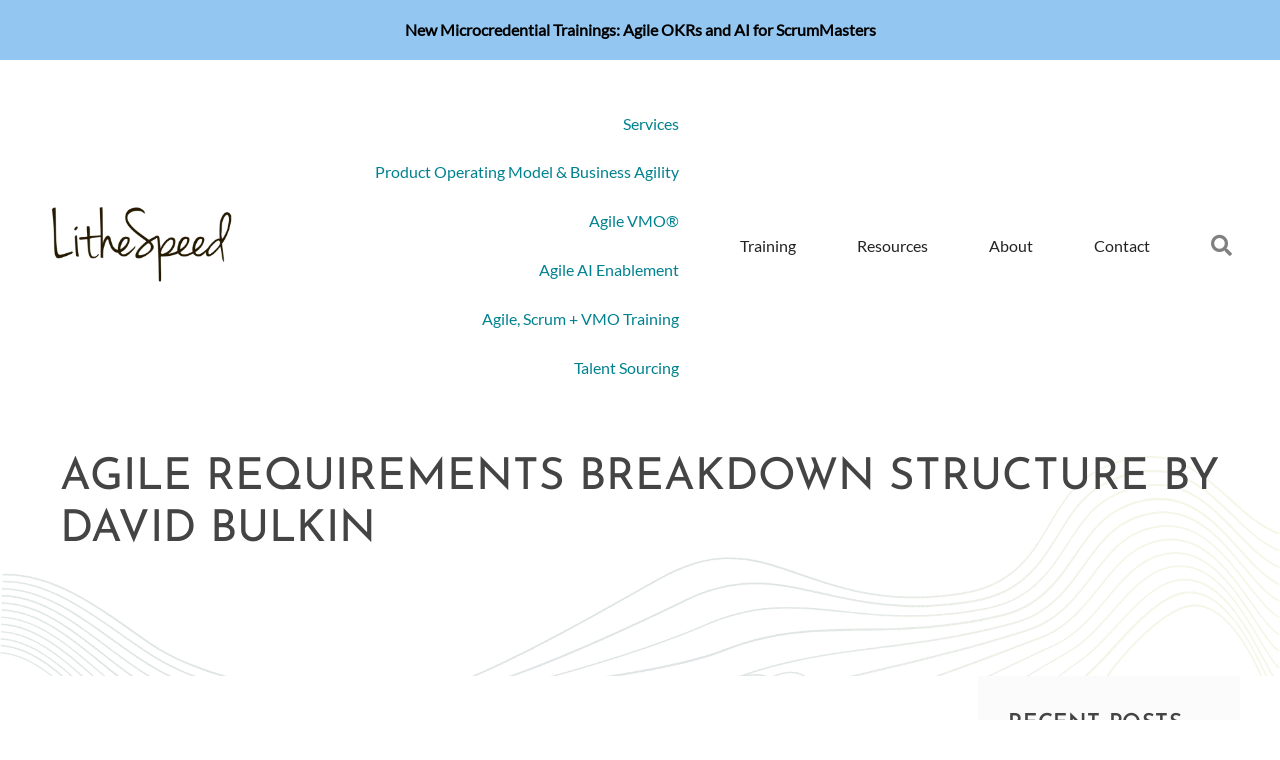

--- FILE ---
content_type: text/html; charset=UTF-8
request_url: https://lithespeed.com/agile-requirements-breakdown-structure-by-david-bulkin/
body_size: 33109
content:
<!DOCTYPE html>

<html lang="en-US">

<head>
	<meta charset="UTF-8">
<script>
var gform;gform||(document.addEventListener("gform_main_scripts_loaded",function(){gform.scriptsLoaded=!0}),document.addEventListener("gform/theme/scripts_loaded",function(){gform.themeScriptsLoaded=!0}),window.addEventListener("DOMContentLoaded",function(){gform.domLoaded=!0}),gform={domLoaded:!1,scriptsLoaded:!1,themeScriptsLoaded:!1,isFormEditor:()=>"function"==typeof InitializeEditor,callIfLoaded:function(o){return!(!gform.domLoaded||!gform.scriptsLoaded||!gform.themeScriptsLoaded&&!gform.isFormEditor()||(gform.isFormEditor()&&console.warn("The use of gform.initializeOnLoaded() is deprecated in the form editor context and will be removed in Gravity Forms 3.1."),o(),0))},initializeOnLoaded:function(o){gform.callIfLoaded(o)||(document.addEventListener("gform_main_scripts_loaded",()=>{gform.scriptsLoaded=!0,gform.callIfLoaded(o)}),document.addEventListener("gform/theme/scripts_loaded",()=>{gform.themeScriptsLoaded=!0,gform.callIfLoaded(o)}),window.addEventListener("DOMContentLoaded",()=>{gform.domLoaded=!0,gform.callIfLoaded(o)}))},hooks:{action:{},filter:{}},addAction:function(o,r,e,t){gform.addHook("action",o,r,e,t)},addFilter:function(o,r,e,t){gform.addHook("filter",o,r,e,t)},doAction:function(o){gform.doHook("action",o,arguments)},applyFilters:function(o){return gform.doHook("filter",o,arguments)},removeAction:function(o,r){gform.removeHook("action",o,r)},removeFilter:function(o,r,e){gform.removeHook("filter",o,r,e)},addHook:function(o,r,e,t,n){null==gform.hooks[o][r]&&(gform.hooks[o][r]=[]);var d=gform.hooks[o][r];null==n&&(n=r+"_"+d.length),gform.hooks[o][r].push({tag:n,callable:e,priority:t=null==t?10:t})},doHook:function(r,o,e){var t;if(e=Array.prototype.slice.call(e,1),null!=gform.hooks[r][o]&&((o=gform.hooks[r][o]).sort(function(o,r){return o.priority-r.priority}),o.forEach(function(o){"function"!=typeof(t=o.callable)&&(t=window[t]),"action"==r?t.apply(null,e):e[0]=t.apply(null,e)})),"filter"==r)return e[0]},removeHook:function(o,r,t,n){var e;null!=gform.hooks[o][r]&&(e=(e=gform.hooks[o][r]).filter(function(o,r,e){return!!(null!=n&&n!=o.tag||null!=t&&t!=o.priority)}),gform.hooks[o][r]=e)}});
</script>

	<meta name="viewport" content="width=device-width, initial-scale=1">
	<link rel="profile" href="http://gmpg.org/xfn/11">
	<meta name='robots' content='index, follow, max-image-preview:large, max-snippet:-1, max-video-preview:-1' />
	<style>img:is([sizes="auto" i], [sizes^="auto," i]) { contain-intrinsic-size: 3000px 1500px }</style>
	
            <script type="wphb-delay-type" data-no-defer="1" data-ezscrex="false" data-cfasync="false" data-pagespeed-no-defer data-cookieconsent="ignore">
                var ctPublicFunctions = {"_ajax_nonce":"49c91f88db","_rest_nonce":"50dab8ef77","_ajax_url":"\/wp-admin\/admin-ajax.php","_rest_url":"https:\/\/lithespeed.com\/wp-json\/","data__cookies_type":"none","data__ajax_type":"rest","data__bot_detector_enabled":0,"data__frontend_data_log_enabled":1,"cookiePrefix":"","wprocket_detected":false,"host_url":"lithespeed.com","text__ee_click_to_select":"Click to select the whole data","text__ee_original_email":"The complete one is","text__ee_got_it":"Got it","text__ee_blocked":"Blocked","text__ee_cannot_connect":"Cannot connect","text__ee_cannot_decode":"Can not decode email. Unknown reason","text__ee_email_decoder":"CleanTalk email decoder","text__ee_wait_for_decoding":"The magic is on the way!","text__ee_decoding_process":"Please wait a few seconds while we decode the contact data."}
            </script>
        
            <script type="wphb-delay-type" data-no-defer="1" data-ezscrex="false" data-cfasync="false" data-pagespeed-no-defer data-cookieconsent="ignore">
                var ctPublic = {"_ajax_nonce":"49c91f88db","settings__forms__check_internal":"0","settings__forms__check_external":"0","settings__forms__force_protection":0,"settings__forms__search_test":"1","settings__data__bot_detector_enabled":0,"settings__sfw__anti_crawler":0,"blog_home":"https:\/\/lithespeed.com\/","pixel__setting":"3","pixel__enabled":true,"pixel__url":"https:\/\/moderate11-v4.cleantalk.org\/pixel\/c7e6e56b0d1cf6d6c928f176dbce972f.gif","data__email_check_before_post":"1","data__email_check_exist_post":0,"data__cookies_type":"none","data__key_is_ok":true,"data__visible_fields_required":true,"wl_brandname":"Anti-Spam by CleanTalk","wl_brandname_short":"CleanTalk","ct_checkjs_key":"f98a6e78b1f4d148506cbb38ef47b271a07f81994ae4fc24b2ff864c73bfea9f","emailEncoderPassKey":"a5383811e542cb5b950dd2a48a461fac","bot_detector_forms_excluded":"W10=","advancedCacheExists":false,"varnishCacheExists":false,"wc_ajax_add_to_cart":false}
            </script>
        
	<!-- This site is optimized with the Yoast SEO plugin v26.3 - https://yoast.com/wordpress/plugins/seo/ -->
	<title>Agile Requirements Breakdown Structure by David Bulkin - Lithespeed</title><link rel="preload" as="style" href="https://fonts.googleapis.com/css?family=Josefin%20Sans:400&display=swap" /><link rel="stylesheet" href="https://fonts.googleapis.com/css?family=Josefin%20Sans:400&display=swap" media="print" onload="this.media='all'" /><noscript><link rel="stylesheet" href="https://fonts.googleapis.com/css?family=Josefin%20Sans:400&display=swap" /></noscript><style id="wphb-used-css-post">@charset "UTF-8";img:is([sizes=auto i],[sizes^="auto," i]){contain-intrinsic-size:3000px 1500px}@font-face{font-family:'Josefin Sans';font-style:normal;font-weight:500;font-display:swap;src:url(https://lithespeed.com/wp-content/fonts/josefin-sans/Qw3aZQNVED7rKGKxtqIqX5EUAnx4RHw.woff2) format('woff2');unicode-range:U+0102-0103,U+0110-0111,U+0128-0129,U+0168-0169,U+01A0-01A1,U+01AF-01B0,U+0300-0301,U+0303-0304,U+0308-0309,U+0323,U+0329,U+1EA0-1EF9,U+20AB}@font-face{font-family:'Josefin Sans';font-style:normal;font-weight:500;font-display:swap;src:url(https://lithespeed.com/wp-content/fonts/josefin-sans/Qw3aZQNVED7rKGKxtqIqX5EUA3x4RHw.woff2) format('woff2');unicode-range:U+0100-02AF,U+0304,U+0308,U+0329,U+1E00-1E9F,U+1EF2-1EFF,U+2020,U+20A0-20AB,U+20AD-20C0,U+2113,U+2C60-2C7F,U+A720-A7FF}@font-face{font-family:'Josefin Sans';font-style:normal;font-weight:500;font-display:swap;src:url(https://lithespeed.com/wp-content/fonts/josefin-sans/Qw3aZQNVED7rKGKxtqIqX5EUDXx4.woff2) format('woff2');unicode-range:U+0000-00FF,U+0131,U+0152-0153,U+02BB-02BC,U+02C6,U+02DA,U+02DC,U+0304,U+0308,U+0329,U+2000-206F,U+2074,U+20AC,U+2122,U+2191,U+2193,U+2212,U+2215,U+FEFF,U+FFFD}@font-face{font-family:'Josefin Sans';font-style:normal;font-weight:400;font-display:swap;src:url(https://lithespeed.com/wp-content/fonts/josefin-sans/Qw3aZQNVED7rKGKxtqIqX5EUAnx4RHw.woff2) format('woff2');unicode-range:U+0102-0103,U+0110-0111,U+0128-0129,U+0168-0169,U+01A0-01A1,U+01AF-01B0,U+0300-0301,U+0303-0304,U+0308-0309,U+0323,U+0329,U+1EA0-1EF9,U+20AB}@font-face{font-family:'Josefin Sans';font-style:normal;font-weight:400;font-display:swap;src:url(https://lithespeed.com/wp-content/fonts/josefin-sans/Qw3aZQNVED7rKGKxtqIqX5EUA3x4RHw.woff2) format('woff2');unicode-range:U+0100-02AF,U+0304,U+0308,U+0329,U+1E00-1E9F,U+1EF2-1EFF,U+2020,U+20A0-20AB,U+20AD-20C0,U+2113,U+2C60-2C7F,U+A720-A7FF}@font-face{font-family:'Josefin Sans';font-style:normal;font-weight:400;font-display:swap;src:url(https://lithespeed.com/wp-content/fonts/josefin-sans/Qw3aZQNVED7rKGKxtqIqX5EUDXx4.woff2) format('woff2');unicode-range:U+0000-00FF,U+0131,U+0152-0153,U+02BB-02BC,U+02C6,U+02DA,U+02DC,U+0304,U+0308,U+0329,U+2000-206F,U+2074,U+20AC,U+2122,U+2191,U+2193,U+2212,U+2215,U+FEFF,U+FFFD}@font-face{font-family:'Josefin Sans';font-style:normal;font-weight:600;font-display:swap;src:url(https://lithespeed.com/wp-content/fonts/josefin-sans/Qw3aZQNVED7rKGKxtqIqX5EUAnx4RHw.woff2) format('woff2');unicode-range:U+0102-0103,U+0110-0111,U+0128-0129,U+0168-0169,U+01A0-01A1,U+01AF-01B0,U+0300-0301,U+0303-0304,U+0308-0309,U+0323,U+0329,U+1EA0-1EF9,U+20AB}@font-face{font-family:'Josefin Sans';font-style:normal;font-weight:600;font-display:swap;src:url(https://lithespeed.com/wp-content/fonts/josefin-sans/Qw3aZQNVED7rKGKxtqIqX5EUA3x4RHw.woff2) format('woff2');unicode-range:U+0100-02AF,U+0304,U+0308,U+0329,U+1E00-1E9F,U+1EF2-1EFF,U+2020,U+20A0-20AB,U+20AD-20C0,U+2113,U+2C60-2C7F,U+A720-A7FF}@font-face{font-family:'Josefin Sans';font-style:normal;font-weight:600;font-display:swap;src:url(https://lithespeed.com/wp-content/fonts/josefin-sans/Qw3aZQNVED7rKGKxtqIqX5EUDXx4.woff2) format('woff2');unicode-range:U+0000-00FF,U+0131,U+0152-0153,U+02BB-02BC,U+02C6,U+02DA,U+02DC,U+0304,U+0308,U+0329,U+2000-206F,U+2074,U+20AC,U+2122,U+2191,U+2193,U+2212,U+2215,U+FEFF,U+FFFD}@font-face{font-family:'Josefin Sans';font-style:normal;font-weight:700;font-display:swap;src:url(https://lithespeed.com/wp-content/fonts/josefin-sans/Qw3aZQNVED7rKGKxtqIqX5EUAnx4RHw.woff2) format('woff2');unicode-range:U+0102-0103,U+0110-0111,U+0128-0129,U+0168-0169,U+01A0-01A1,U+01AF-01B0,U+0300-0301,U+0303-0304,U+0308-0309,U+0323,U+0329,U+1EA0-1EF9,U+20AB}@font-face{font-family:'Josefin Sans';font-style:normal;font-weight:700;font-display:swap;src:url(https://lithespeed.com/wp-content/fonts/josefin-sans/Qw3aZQNVED7rKGKxtqIqX5EUA3x4RHw.woff2) format('woff2');unicode-range:U+0100-02AF,U+0304,U+0308,U+0329,U+1E00-1E9F,U+1EF2-1EFF,U+2020,U+20A0-20AB,U+20AD-20C0,U+2113,U+2C60-2C7F,U+A720-A7FF}@font-face{font-family:'Josefin Sans';font-style:normal;font-weight:700;font-display:swap;src:url(https://lithespeed.com/wp-content/fonts/josefin-sans/Qw3aZQNVED7rKGKxtqIqX5EUDXx4.woff2) format('woff2');unicode-range:U+0000-00FF,U+0131,U+0152-0153,U+02BB-02BC,U+02C6,U+02DA,U+02DC,U+0304,U+0308,U+0329,U+2000-206F,U+2074,U+20AC,U+2122,U+2191,U+2193,U+2212,U+2215,U+FEFF,U+FFFD}.wp-block-button__link{box-sizing:border-box;cursor:pointer;text-align:center;word-break:break-word;display:inline-block}.wp-block-button__link.aligncenter{text-align:center}.wp-block-button__link.alignright{text-align:right}:root :where(.wp-block-button .wp-block-button__link.is-style-outline),:root :where(.wp-block-button.is-style-outline > .wp-block-button__link){border:2px solid;padding:.667em 1.333em}:root :where(.wp-block-button .wp-block-button__link.is-style-outline:not(.has-text-color)),:root :where(.wp-block-button.is-style-outline > .wp-block-button__link:not(.has-text-color)){color:currentColor}:root :where(.wp-block-button .wp-block-button__link.is-style-outline:not(.has-background)),:root :where(.wp-block-button.is-style-outline > .wp-block-button__link:not(.has-background)){background-color:initial;background-image:none}:root :where(.wp-block-cover h1:not(.has-text-color)),:root :where(.wp-block-cover h2:not(.has-text-color)),:root :where(.wp-block-cover h3:not(.has-text-color)),:root :where(.wp-block-cover h4:not(.has-text-color)),:root :where(.wp-block-cover h5:not(.has-text-color)),:root :where(.wp-block-cover h6:not(.has-text-color)),:root :where(.wp-block-cover p:not(.has-text-color)){color:inherit}.wp-block-image a{display:inline-block}.wp-block-image img{box-sizing:border-box;vertical-align:bottom;max-width:100%;height:auto}.wp-block-image[style*=border-radius] img,.wp-block-image[style*=border-radius]>a{border-radius:inherit}.wp-block-image.aligncenter{text-align:center}.wp-block-image.alignfull a,.wp-block-image.alignwide a{width:100%}.wp-block-image.alignfull img,.wp-block-image.alignwide img{width:100%;height:auto}.wp-block-image .aligncenter,.wp-block-image .alignleft,.wp-block-image .alignright,.wp-block-image.aligncenter,.wp-block-image.alignleft,.wp-block-image.alignright{display:table}.wp-block-image .alignleft{float:left;margin:.5em 1em .5em 0}.wp-block-image .alignright{float:right;margin:.5em 0 .5em 1em}.wp-block-image .aligncenter{margin-left:auto;margin-right:auto}.wp-block-image :where(figcaption){margin-top:.5em;margin-bottom:1em}:root :where(.wp-block-image.is-style-rounded img,.wp-block-image .is-style-rounded img){border-radius:9999px}.wp-block-image figure{margin:0}@keyframes turn-off-visibility{0%{opacity:1;visibility:visible}99%{opacity:0;visibility:visible}to{opacity:0;visibility:hidden}}@keyframes lightbox-zoom-out{0%{visibility:visible;transform:translate(-50%,-50%) scale(1)}99%{visibility:visible}to{transform:translate(calc((-100vw + var(--wp--lightbox-scrollbar-width))/ 2 + var(--wp--lightbox-initial-left-position)),calc(-50vh + var(--wp--lightbox-initial-top-position))) scale(var(--wp--lightbox-scale));visibility:hidden}}:root :where(.wp-block-latest-posts.is-grid){padding:0}:root :where(.wp-block-latest-posts.wp-block-latest-posts__list){padding-left:0}ul{box-sizing:border-box}:root :where(.wp-block-list.has-background){padding:1.25em 2.375em}:root :where(p.has-background){padding:1.25em 2.375em}:where(p.has-text-color:not(.has-link-color)) a{color:inherit}:where(.wp-block-post-comments-form) input:not([type=submit]){border:1px solid #949494;font-family:inherit;font-size:1em}:where(.wp-block-post-comments-form) input:where(:not([type=submit]):not([type=checkbox])){padding:calc(.667em + 2px)}.wp-block-pullquote{box-sizing:border-box;overflow-wrap:break-word;text-align:center;margin:0 0 1em;padding:4em 0}.wp-block-pullquote p{color:inherit}.wp-block-pullquote p{margin-top:0}.wp-block-pullquote p:last-child{margin-bottom:0}.wp-block-pullquote.alignleft,.wp-block-pullquote.alignright{max-width:420px}.wp-block-pullquote footer{position:relative}:root :where(.wp-block-separator.is-style-dots){text-align:center;height:auto;line-height:1}:root :where(.wp-block-separator.is-style-dots):before{color:currentColor;content:"···";letter-spacing:2em;padding-left:2em;font-family:serif;font-size:1.5em}:root :where(.wp-block-site-logo.is-style-rounded){border-radius:9999px}:root :where(.wp-block-social-links .wp-social-link a){padding:.25em}:root :where(.wp-block-social-links.is-style-logos-only .wp-social-link a){padding:0}:root :where(.wp-block-social-links.is-style-pill-shape .wp-social-link a){padding-left:.66667em;padding-right:.66667em}:root :where(.wp-block-tag-cloud.is-style-outline){flex-wrap:wrap;gap:1ch;display:flex}:root :where(.wp-block-tag-cloud.is-style-outline a){border:1px solid;margin-right:0;padding:1ch 2ch;font-size:unset!important;text-decoration:none!important}:root :where(.wp-block-table-of-contents){box-sizing:border-box}.wp-element-button{cursor:pointer}:root{}:root .has-midnight-gradient-background{background:linear-gradient(135deg,#020381,#2874fc)}.has-regular-font-size{font-size:1em}.has-larger-font-size{font-size:2.625em}.aligncenter{clear:both}.screen-reader-text{clip:rect(1px,1px,1px,1px);clip-path:inset(50%);border:0;width:1px;height:1px;margin:-1px;padding:0;position:absolute;overflow:hidden;word-wrap:normal!important}.screen-reader-text:focus{clip-path:none;color:#444;z-index:100000;background-color:#ddd;width:auto;height:auto;padding:15px 23px 14px;font-size:1em;line-height:normal;text-decoration:none;display:block;top:5px;left:5px;clip:auto!important}html :where(.has-border-color){border-style:solid}html :where([style*=border-top-color]){border-top-style:solid}html :where([style*=border-right-color]){border-right-style:solid}html :where([style*=border-bottom-color]){border-bottom-style:solid}html :where([style*=border-left-color]){border-left-style:solid}html :where([style*=border-width]){border-style:solid}html :where([style*=border-top-width]){border-top-style:solid}html :where([style*=border-right-width]){border-right-style:solid}html :where([style*=border-bottom-width]){border-bottom-style:solid}html :where([style*=border-left-width]){border-left-style:solid}html :where(img[class*=wp-image-]){max-width:100%;height:auto}html :where(.is-position-sticky){}@media screen and (width <= 600px){html :where(.is-position-sticky){}}:root{--wp--preset--color--black:#000000;--wp--preset--color--cyan-bluish-gray:#abb8c3;--wp--preset--color--white:#ffffff;--wp--preset--color--pale-pink:#f78da7;--wp--preset--color--vivid-red:#cf2e2e;--wp--preset--color--luminous-vivid-orange:#ff6900;--wp--preset--color--luminous-vivid-amber:#fcb900;--wp--preset--color--light-green-cyan:#7bdcb5;--wp--preset--color--vivid-green-cyan:#00d084;--wp--preset--color--pale-cyan-blue:#8ed1fc;--wp--preset--color--vivid-cyan-blue:#0693e3;--wp--preset--color--vivid-purple:#9b51e0;--wp--preset--gradient--vivid-cyan-blue-to-vivid-purple:linear-gradient(135deg,rgba(6,147,227,1) 0%,rgb(155,81,224) 100%);--wp--preset--gradient--light-green-cyan-to-vivid-green-cyan:linear-gradient(135deg,rgb(122,220,180) 0%,rgb(0,208,130) 100%);--wp--preset--gradient--luminous-vivid-amber-to-luminous-vivid-orange:linear-gradient(135deg,rgba(252,185,0,1) 0%,rgba(255,105,0,1) 100%);--wp--preset--gradient--luminous-vivid-orange-to-vivid-red:linear-gradient(135deg,rgba(255,105,0,1) 0%,rgb(207,46,46) 100%);--wp--preset--gradient--very-light-gray-to-cyan-bluish-gray:linear-gradient(135deg,rgb(238,238,238) 0%,rgb(169,184,195) 100%);--wp--preset--gradient--cool-to-warm-spectrum:linear-gradient(135deg,rgb(74,234,220) 0%,rgb(151,120,209) 20%,rgb(207,42,186) 40%,rgb(238,44,130) 60%,rgb(251,105,98) 80%,rgb(254,248,76) 100%);--wp--preset--gradient--blush-light-purple:linear-gradient(135deg,rgb(255,206,236) 0%,rgb(152,150,240) 100%);--wp--preset--gradient--blush-bordeaux:linear-gradient(135deg,rgb(254,205,165) 0%,rgb(254,45,45) 50%,rgb(107,0,62) 100%);--wp--preset--gradient--luminous-dusk:linear-gradient(135deg,rgb(255,203,112) 0%,rgb(199,81,192) 50%,rgb(65,88,208) 100%);--wp--preset--gradient--pale-ocean:linear-gradient(135deg,rgb(255,245,203) 0%,rgb(182,227,212) 50%,rgb(51,167,181) 100%);--wp--preset--gradient--electric-grass:linear-gradient(135deg,rgb(202,248,128) 0%,rgb(113,206,126) 100%);--wp--preset--gradient--midnight:linear-gradient(135deg,rgb(2,3,129) 0%,rgb(40,116,252) 100%);--wp--preset--font-size--small:14px;--wp--preset--font-size--medium:20px;--wp--preset--font-size--large:20px;--wp--preset--font-size--x-large:42px;--wp--preset--font-size--tiny:12px;--wp--preset--font-size--regular:16px;--wp--preset--font-size--larger:32px;--wp--preset--font-size--extra:44px}:root{--wp--style--global--content-size:1000px;--wp--style--global--wide-size:1400px}.wp-site-blocks>.alignleft{float:left;margin-right:2em}.wp-site-blocks>.alignright{float:right;margin-left:2em}.wp-site-blocks>.aligncenter{justify-content:center;margin-left:auto;margin-right:auto}:where(.wp-site-blocks)>*{margin-block-start:24px;margin-block-end:0}:root{--wp--style--block-gap:24px}:root :where(.is-layout-flow)>:first-child{margin-block-start:0}:root :where(.is-layout-flow)>:last-child{margin-block-end:0}:root :where(.is-layout-flow)>*{margin-block-start:24px;margin-block-end:0}:root :where(.is-layout-constrained)>:first-child{margin-block-start:0}:root :where(.is-layout-constrained)>:last-child{margin-block-end:0}:root :where(.is-layout-constrained)>*{margin-block-start:24px;margin-block-end:0}:root :where(.is-layout-flex){gap:24px}:root :where(.is-layout-grid){gap:24px}.is-layout-flow>.alignleft{float:left;margin-inline-start:0;margin-inline-end:2em}.is-layout-flow>.alignright{float:right;margin-inline-start:2em;margin-inline-end:0}.is-layout-flow>.aligncenter{margin-left:auto!important;margin-right:auto!important}.is-layout-constrained>.alignleft{float:left;margin-inline-start:0;margin-inline-end:2em}.is-layout-constrained>.alignright{float:right;margin-inline-start:2em;margin-inline-end:0}.is-layout-constrained>.aligncenter{margin-left:auto!important;margin-right:auto!important}.is-layout-constrained>:where(:not(.alignleft):not(.alignright):not(.alignfull)){max-width:var(--wp--style--global--content-size);margin-left:auto!important;margin-right:auto!important}.is-layout-constrained>.alignwide{max-width:var(--wp--style--global--wide-size)}body .is-layout-flex{display:flex}.is-layout-flex{flex-wrap:wrap;align-items:center}.is-layout-flex>:is(*,div){margin:0}body .is-layout-grid{display:grid}.is-layout-grid>:is(*,div){margin:0}body{padding-top:0;padding-right:0;padding-bottom:0;padding-left:0}a:where(:not(.wp-element-button)){text-decoration:underline}:root :where(.wp-element-button,.wp-block-button__link){background-color:#32373c;border-width:0;color:#fff;font-family:inherit;font-size:inherit;line-height:inherit;padding:calc(.667em + 2px) calc(1.333em + 2px);text-decoration:none}.has-black-color{color:var(--wp--preset--color--black)!important}.has-cyan-bluish-gray-color{color:var(--wp--preset--color--cyan-bluish-gray)!important}.has-white-color{color:var(--wp--preset--color--white)!important}.has-pale-pink-color{color:var(--wp--preset--color--pale-pink)!important}.has-vivid-red-color{color:var(--wp--preset--color--vivid-red)!important}.has-luminous-vivid-orange-color{color:var(--wp--preset--color--luminous-vivid-orange)!important}.has-luminous-vivid-amber-color{color:var(--wp--preset--color--luminous-vivid-amber)!important}.has-light-green-cyan-color{color:var(--wp--preset--color--light-green-cyan)!important}.has-vivid-green-cyan-color{color:var(--wp--preset--color--vivid-green-cyan)!important}.has-pale-cyan-blue-color{color:var(--wp--preset--color--pale-cyan-blue)!important}.has-vivid-cyan-blue-color{color:var(--wp--preset--color--vivid-cyan-blue)!important}.has-vivid-purple-color{color:var(--wp--preset--color--vivid-purple)!important}.has-black-background-color{background-color:var(--wp--preset--color--black)!important}.has-cyan-bluish-gray-background-color{background-color:var(--wp--preset--color--cyan-bluish-gray)!important}.has-white-background-color{background-color:var(--wp--preset--color--white)!important}.has-pale-pink-background-color{background-color:var(--wp--preset--color--pale-pink)!important}.has-vivid-red-background-color{background-color:var(--wp--preset--color--vivid-red)!important}.has-luminous-vivid-orange-background-color{background-color:var(--wp--preset--color--luminous-vivid-orange)!important}.has-luminous-vivid-amber-background-color{background-color:var(--wp--preset--color--luminous-vivid-amber)!important}.has-light-green-cyan-background-color{background-color:var(--wp--preset--color--light-green-cyan)!important}.has-vivid-green-cyan-background-color{background-color:var(--wp--preset--color--vivid-green-cyan)!important}.has-pale-cyan-blue-background-color{background-color:var(--wp--preset--color--pale-cyan-blue)!important}.has-vivid-cyan-blue-background-color{background-color:var(--wp--preset--color--vivid-cyan-blue)!important}.has-vivid-purple-background-color{background-color:var(--wp--preset--color--vivid-purple)!important}.has-black-border-color{border-color:var(--wp--preset--color--black)!important}.has-cyan-bluish-gray-border-color{border-color:var(--wp--preset--color--cyan-bluish-gray)!important}.has-white-border-color{border-color:var(--wp--preset--color--white)!important}.has-pale-pink-border-color{border-color:var(--wp--preset--color--pale-pink)!important}.has-vivid-red-border-color{border-color:var(--wp--preset--color--vivid-red)!important}.has-luminous-vivid-orange-border-color{border-color:var(--wp--preset--color--luminous-vivid-orange)!important}.has-luminous-vivid-amber-border-color{border-color:var(--wp--preset--color--luminous-vivid-amber)!important}.has-light-green-cyan-border-color{border-color:var(--wp--preset--color--light-green-cyan)!important}.has-vivid-green-cyan-border-color{border-color:var(--wp--preset--color--vivid-green-cyan)!important}.has-pale-cyan-blue-border-color{border-color:var(--wp--preset--color--pale-cyan-blue)!important}.has-vivid-cyan-blue-border-color{border-color:var(--wp--preset--color--vivid-cyan-blue)!important}.has-vivid-purple-border-color{border-color:var(--wp--preset--color--vivid-purple)!important}.has-vivid-cyan-blue-to-vivid-purple-gradient-background{background:var(--wp--preset--gradient--vivid-cyan-blue-to-vivid-purple)!important}.has-light-green-cyan-to-vivid-green-cyan-gradient-background{background:var(--wp--preset--gradient--light-green-cyan-to-vivid-green-cyan)!important}.has-luminous-vivid-amber-to-luminous-vivid-orange-gradient-background{background:var(--wp--preset--gradient--luminous-vivid-amber-to-luminous-vivid-orange)!important}.has-luminous-vivid-orange-to-vivid-red-gradient-background{background:var(--wp--preset--gradient--luminous-vivid-orange-to-vivid-red)!important}.has-very-light-gray-to-cyan-bluish-gray-gradient-background{background:var(--wp--preset--gradient--very-light-gray-to-cyan-bluish-gray)!important}.has-cool-to-warm-spectrum-gradient-background{background:var(--wp--preset--gradient--cool-to-warm-spectrum)!important}.has-blush-light-purple-gradient-background{background:var(--wp--preset--gradient--blush-light-purple)!important}.has-blush-bordeaux-gradient-background{background:var(--wp--preset--gradient--blush-bordeaux)!important}.has-luminous-dusk-gradient-background{background:var(--wp--preset--gradient--luminous-dusk)!important}.has-pale-ocean-gradient-background{background:var(--wp--preset--gradient--pale-ocean)!important}.has-electric-grass-gradient-background{background:var(--wp--preset--gradient--electric-grass)!important}.has-midnight-gradient-background{background:var(--wp--preset--gradient--midnight)!important}.has-small-font-size{font-size:var(--wp--preset--font-size--small)!important}.has-medium-font-size{font-size:var(--wp--preset--font-size--medium)!important}.has-large-font-size{font-size:var(--wp--preset--font-size--large)!important}.has-x-large-font-size{font-size:var(--wp--preset--font-size--x-large)!important}.has-tiny-font-size{font-size:var(--wp--preset--font-size--tiny)!important}.has-regular-font-size{font-size:var(--wp--preset--font-size--regular)!important}.has-larger-font-size{font-size:var(--wp--preset--font-size--larger)!important}.has-extra-font-size{font-size:var(--wp--preset--font-size--extra)!important}:root :where(.wp-block-pullquote){font-size:1.5em;line-height:1.6}/*!
 * Font Awesome Free 5.15.4 by @fontawesome - https://fontawesome.com
 * License - https://fontawesome.com/license/free (Icons: CC BY 4.0, Fonts: SIL OFL 1.1, Code: MIT License)
 */.fab,.fas{-moz-osx-font-smoothing:grayscale;-webkit-font-smoothing:antialiased;font-variant:normal;text-rendering:auto;font-style:normal;line-height:1;display:inline-block}.fa-instagram:before{content:""}.fa-linkedin-in:before{content:""}.fa-map-marker-alt:before{content:""}.fa-meetup:before{content:""}.fa-search:before{content:""}.fa-youtube:before{content:""}.sr-only{clip:rect(0,0,0,0);border:0;width:1px;height:1px;margin:-1px;padding:0;position:absolute;overflow:hidden}@font-face{font-family:"Font Awesome 5 Brands";font-style:normal;font-weight:400;font-display:swap;src:url("https://lithespeed.com/wp-content/plugins/bb-plugin/fonts/fontawesome/5.15.4/webfonts/fa-brands-400.eot");src:url("https://lithespeed.com/wp-content/plugins/bb-plugin/fonts/fontawesome/5.15.4/webfonts/fa-brands-400.eot?#iefix") format("embedded-opentype"),url("https://lithespeed.com/wp-content/plugins/bb-plugin/fonts/fontawesome/5.15.4/webfonts/fa-brands-400.woff2") format("woff2"),url("https://lithespeed.com/wp-content/plugins/bb-plugin/fonts/fontawesome/5.15.4/webfonts/fa-brands-400.woff") format("woff"),url("https://lithespeed.com/wp-content/plugins/bb-plugin/fonts/fontawesome/5.15.4/webfonts/fa-brands-400.ttf") format("truetype"),url("https://lithespeed.com/wp-content/plugins/bb-plugin/fonts/fontawesome/5.15.4/webfonts/fa-brands-400.svg#fontawesome") format("svg")}.fab{font-family:"Font Awesome 5 Brands"}@font-face{font-family:"Font Awesome 5 Free";font-style:normal;font-weight:400;font-display:swap;src:url("https://lithespeed.com/wp-content/plugins/bb-plugin/fonts/fontawesome/5.15.4/webfonts/fa-regular-400.eot");src:url("https://lithespeed.com/wp-content/plugins/bb-plugin/fonts/fontawesome/5.15.4/webfonts/fa-regular-400.eot?#iefix") format("embedded-opentype"),url("https://lithespeed.com/wp-content/plugins/bb-plugin/fonts/fontawesome/5.15.4/webfonts/fa-regular-400.woff2") format("woff2"),url("https://lithespeed.com/wp-content/plugins/bb-plugin/fonts/fontawesome/5.15.4/webfonts/fa-regular-400.woff") format("woff"),url("https://lithespeed.com/wp-content/plugins/bb-plugin/fonts/fontawesome/5.15.4/webfonts/fa-regular-400.ttf") format("truetype"),url("https://lithespeed.com/wp-content/plugins/bb-plugin/fonts/fontawesome/5.15.4/webfonts/fa-regular-400.svg#fontawesome") format("svg")}.fab{font-weight:400}@font-face{font-family:"Font Awesome 5 Free";font-style:normal;font-weight:900;font-display:swap;src:url("https://lithespeed.com/wp-content/plugins/bb-plugin/fonts/fontawesome/5.15.4/webfonts/fa-solid-900.eot");src:url("https://lithespeed.com/wp-content/plugins/bb-plugin/fonts/fontawesome/5.15.4/webfonts/fa-solid-900.eot?#iefix") format("embedded-opentype"),url("https://lithespeed.com/wp-content/plugins/bb-plugin/fonts/fontawesome/5.15.4/webfonts/fa-solid-900.woff2") format("woff2"),url("https://lithespeed.com/wp-content/plugins/bb-plugin/fonts/fontawesome/5.15.4/webfonts/fa-solid-900.woff") format("woff"),url("https://lithespeed.com/wp-content/plugins/bb-plugin/fonts/fontawesome/5.15.4/webfonts/fa-solid-900.ttf") format("truetype"),url("https://lithespeed.com/wp-content/plugins/bb-plugin/fonts/fontawesome/5.15.4/webfonts/fa-solid-900.svg#fontawesome") format("svg")}.fas{font-family:"Font Awesome 5 Free"}.fas{font-weight:900}@font-face{font-display:swap;font-family:Ultimate-Icons;src:url("https://lithespeed.com/wp-content/uploads/bb-plugin/icons/ultimate-icons/fonts/Ultimate-Icons.ttf?1ddi1j") format("truetype"),url("https://lithespeed.com/wp-content/uploads/bb-plugin/icons/ultimate-icons/fonts/Ultimate-Icons.woff?1ddi1j") format("woff"),url("https://lithespeed.com/wp-content/uploads/bb-plugin/icons/ultimate-icons/fonts/Ultimate-Icons.svg?1ddi1j#Ultimate-Icons") format("svg");font-weight:400;font-style:normal}.ua-icon{speak:none;font-variant:normal;text-transform:none;-webkit-font-smoothing:antialiased;-moz-osx-font-smoothing:grayscale;font-style:normal;font-weight:400;line-height:1;font-family:Ultimate-Icons!important}.ua-icon-twitter2:before{content:""}button::-moz-focus-inner{padding:0;border:0}.fl-builder-content *,.fl-builder-content :after,.fl-builder-content :before{-webkit-box-sizing:border-box;-moz-box-sizing:border-box;box-sizing:border-box}.fl-col-group:after,.fl-col-group:before,.fl-col:after,.fl-col:before,.fl-module-content:after,.fl-module-content:before,.fl-module:after,.fl-module:before,.fl-row-content:after,.fl-row-content:before,.fl-row:after,.fl-row:before{display:table;content:" "}.fl-col-group:after,.fl-col:after,.fl-module-content:after,.fl-module:after,.fl-row-content:after,.fl-row:after{clear:both}.fl-clear{clear:both}.sr-only{position:absolute;width:1px;height:1px;padding:0;overflow:hidden;clip:rect(0,0,0,0);white-space:nowrap;border:0}.fl-row,.fl-row-content{margin-left:auto;margin-right:auto;min-width:0}.fl-row-content-wrap{position:relative}.fl-row-default-height .fl-row-content-wrap{display:-webkit-box;display:-webkit-flex;display:-ms-flexbox;display:flex;min-height:100vh}.fl-row-default-height .fl-row-content-wrap{min-height:0}.fl-row-default-height .fl-row-content{-webkit-box-flex:1 1 auto;-moz-box-flex:1 1 auto;-webkit-flex:1 1 auto;-ms-flex:1 1 auto;flex:1 1 auto}.fl-row-default-height .fl-row-full-width.fl-row-content{max-width:100%;width:100%}.fl-row-default-height.fl-row-align-center .fl-row-content-wrap{align-items:center;justify-content:center;-webkit-align-items:center;-webkit-box-align:center;-webkit-box-pack:center;-webkit-justify-content:center;-ms-flex-align:center;-ms-flex-pack:center}.fl-col-group-equal-height{display:flex;flex-wrap:wrap;width:100%}.fl-col-group-equal-height .fl-col,.fl-col-group-equal-height .fl-col-content{display:flex;flex:1 1 auto}.fl-col-group-equal-height .fl-col-content{flex-direction:column;flex-shrink:1;min-width:1px;max-width:100%;width:100%}.fl-col-group-equal-height .fl-col-content:after,.fl-col-group-equal-height .fl-col-content:before,.fl-col-group-equal-height .fl-col:after,.fl-col-group-equal-height .fl-col:before,.fl-col-group-equal-height:after,.fl-col-group-equal-height:before{content:none}.fl-col-group-equal-height.fl-col-group-align-center .fl-col-content{align-items:center;justify-content:center}.fl-col-group-equal-height.fl-col-group-align-center .fl-col-group,.fl-col-group-equal-height.fl-col-group-align-center .fl-module{width:100%}.fl-col{float:left;min-height:1px}.fl-module img{max-width:100%}.fl-builder-content a.fl-button,.fl-builder-content a.fl-button:visited{border-radius:4px;-moz-border-radius:4px;-webkit-border-radius:4px;display:inline-block;font-size:16px;font-weight:400;line-height:18px;padding:12px 24px;text-decoration:none;text-shadow:none}.fl-builder-content .fl-button:hover{text-decoration:none}.fl-builder-content .fl-button:active{position:relative;top:1px}.fl-builder-content .fl-button-width-custom .fl-button{display:inline-block;text-align:center;max-width:100%}.fl-builder-content .fl-button-center{text-align:center}.fl-builder-content .fl-button i{font-size:1.3em;height:auto;margin-right:8px;vertical-align:middle;width:auto}.fl-builder-content .fl-button-has-icon .fl-button-text{vertical-align:middle}.fl-icon-wrap{display:inline-block}.fl-icon{display:table-cell;vertical-align:middle}.fl-icon a{text-decoration:none}.fl-icon i{float:right;height:auto;width:auto}.fl-icon i:before{border:none!important;height:auto;width:auto}.fl-icon-text{display:table-cell;text-align:left;padding-left:15px;vertical-align:middle}.fl-icon-text :last-child{margin:0!important;padding:0!important}.fl-icon-text a{text-decoration:none}.fl-icon-text span{display:block}.fl-photo{line-height:0;position:relative}.fl-photo-align-left{text-align:left}.fl-photo-align-center{text-align:center}.fl-photo-content{display:inline-block;line-height:0;position:relative;max-width:100%}.fl-photo-content img{display:inline;height:auto;max-width:100%}.fl-form-field{margin-bottom:15px}.fl-builder-content a.fl-button,.fl-builder-content a.fl-button:visited{background:#fafafa;border:1px solid #ccc;color:#333}.fl-builder-content a.fl-button *,.fl-builder-content a.fl-button:visited *{color:#333}@media (max-width:768px){.fl-row-content-wrap{background-attachment:scroll!important}.fl-col-group.fl-col-group-equal-height{display:block}.fl-col-group.fl-col-group-equal-height.fl-col-group-custom-width{display:-webkit-box;display:-webkit-flex;display:flex}.fl-col{clear:both;float:none;margin-left:auto;margin-right:auto;width:auto!important}.fl-col-small:not(.fl-col-small-full-width){max-width:400px}.fl-row[data-node] .fl-row-content-wrap{margin:0;padding-left:0;padding-right:0}.fl-col[data-node] .fl-col-content{margin:0;padding-left:0;padding-right:0}}@media (min-width:1201px){html .fl-visible-large:not(.fl-visible-desktop),html .fl-visible-medium:not(.fl-visible-desktop),html .fl-visible-mobile:not(.fl-visible-desktop){display:none}}@media (min-width:993px) and (max-width:1200px){html .fl-visible-desktop:not(.fl-visible-large),html .fl-visible-medium:not(.fl-visible-large),html .fl-visible-mobile:not(.fl-visible-large){display:none}}@media (min-width:769px) and (max-width:992px){html .fl-visible-desktop:not(.fl-visible-medium),html .fl-visible-large:not(.fl-visible-medium),html .fl-visible-mobile:not(.fl-visible-medium){display:none}}@media (max-width:768px){html .fl-visible-desktop:not(.fl-visible-mobile),html .fl-visible-large:not(.fl-visible-mobile),html .fl-visible-medium:not(.fl-visible-mobile){display:none}}.fl-row-fixed-width{max-width:1325px}.fl-row-content-wrap{margin-top:0;margin-right:0;margin-bottom:0;margin-left:0;padding-top:20px;padding-right:20px;padding-bottom:20px;padding-left:20px}.fl-col-content{margin-top:0;margin-right:0;margin-bottom:0;margin-left:0;padding-top:0;padding-right:0;padding-bottom:0;padding-left:0}.fl-module-content{margin-top:20px;margin-right:20px;margin-bottom:20px;margin-left:20px}.fl-node-604fb56c5e49d>.fl-row-content-wrap{border-top-width:1px;border-right-width:0;border-bottom-width:1px;border-left-width:0}.fl-node-604fb56c5e49d>.fl-row-content-wrap{padding-top:40px;padding-bottom:40px}.fl-node-604fb56c5e496{color:#fff}.fl-builder-content .fl-node-604fb56c5e496 :not(input):not(textarea):not(select):not(a):not(h1):not(h2):not(h3):not(h4):not(h5):not(h6):not(.fl-menu-mobile-toggle){color:inherit}.fl-builder-content .fl-node-604fb56c5e496 a{color:#fff}.fl-builder-content .fl-node-604fb56c5e496 a:hover{color:red}.fl-builder-content .fl-node-604fb56c5e496 h1,.fl-builder-content .fl-node-604fb56c5e496 h1 a,.fl-builder-content .fl-node-604fb56c5e496 h2,.fl-builder-content .fl-node-604fb56c5e496 h2 a,.fl-builder-content .fl-node-604fb56c5e496 h3,.fl-builder-content .fl-node-604fb56c5e496 h3 a{color:#fff}.fl-node-604fb56c5e496>.fl-row-content-wrap{background-color:#001d33;border-top-width:1px;border-right-width:0;border-bottom-width:1px;border-left-width:0}.fl-node-604fb56c5e496>.fl-row-content-wrap{padding-top:25px;padding-bottom:25px}.fl-node-604fb56c5e49b{width:100%}.fl-node-604fb56c5e4a1{width:27.97%}.fl-node-604fb56c5e4a1>.fl-col-content{border-top-width:1px;border-right-width:1px;border-bottom-width:1px;border-left-width:1px}.fl-node-604fb56c5e4a0{width:39%}.fl-node-604fb56c5e4a0>.fl-col-content{border-top-width:1px;border-right-width:1px;border-bottom-width:1px;border-left-width:1px}.fl-node-604fb56c5e49f{width:32%}.fl-node-604fb56c5e49f>.fl-col-content{border-top-width:1px;border-right-width:1px;border-bottom-width:1px;border-left-width:1px}.fl-builder-content .fl-rich-text strong{font-weight:700}.fl-builder-content .fl-node-604fb56c5e49c .fl-module-content .fl-rich-text,.fl-builder-content .fl-node-604fb56c5e49c .fl-module-content .fl-rich-text *{color:#bcbcbc}.fl-builder-content .fl-node-604fb56c5e49c .fl-rich-text,.fl-builder-content .fl-node-604fb56c5e49c .fl-rich-text :not(b,strong){font-size:14px;text-align:center}.fl-node-604fb56c5e49c>.fl-module-content{margin-top:0;margin-bottom:0}@media (max-width:768px){.fl-module-icon{text-align:center}}.fl-builder-content .fl-node-604fb56c5e4a7 .fl-icon-wrap .fl-icon-text,.fl-builder-content .fl-node-604fb56c5e4a7 .fl-icon-wrap .fl-icon-text *{color:#444}.fl-node-604fb56c5e4a7 .fl-icon i,.fl-node-604fb56c5e4a7 .fl-icon i:before{color:#008c99}.fl-node-604fb56c5e4a7 .fl-icon a:hover i,.fl-node-604fb56c5e4a7 .fl-icon a:hover i:before,.fl-node-604fb56c5e4a7 .fl-icon i:hover,.fl-node-604fb56c5e4a7 .fl-icon i:hover:before{color:#e07c3c}.fl-node-604fb56c5e4a7 .fl-icon i,.fl-node-604fb56c5e4a7 .fl-icon i:before{font-size:30px}.fl-node-604fb56c5e4a7 .fl-icon-wrap .fl-icon-text{height:52.5px}.fl-node-604fb56c5e4a7.fl-module-icon{text-align:left}.fl-node-604fb56c5e4a7 .fl-icon-text{padding-left:20px}.fl-builder-content .fl-node-604fb56c5e4a7 .fl-icon-wrap .fl-icon-text{color:#444}.fl-node-604fb56c5e4a7 .fl-icon-text{line-height:2px}@media(max-width:1200px){.fl-node-604fb56c5e4a7 .fl-icon-wrap .fl-icon-text{height:52.5px}}@media(max-width:992px){.fl-node-604fb56c5e4a7 .fl-icon-wrap .fl-icon-text{height:52.5px}}@media(max-width:768px){.fl-node-604fb56c5e4a7 .fl-icon-wrap .fl-icon-text{height:52.5px}.fl-node-604fb56c5e4a7.fl-module-icon{text-align:center}.fl-node-604fb56c5e4a7 .fl-icon-text{text-align:center}}.fl-node-604fb56c5e4a7>.fl-module-content{margin-top:0;margin-bottom:0}@media (max-width:768px){.fl-photo-content,.fl-photo-img{max-width:100%}}.fl-node-604fb7661a7dd .fl-photo{text-align:center}@media(max-width:768px){.fl-node-604fb7661a7dd .fl-photo{text-align:center}}.fl-node-604fb7661a7dd>.fl-module-content{margin-bottom:0}.fl-menu li,.fl-menu ul{list-style:none;margin:0;padding:0}.fl-menu .menu:after,.fl-menu .menu:before{content:'';display:table;clear:both}.fl-menu-horizontal{display:inline-flex;flex-wrap:wrap;align-items:center}.fl-menu li{position:relative}.fl-menu a{display:block;padding:10px;text-decoration:none}.fl-menu a:hover{text-decoration:none}.fl-menu .fl-menu-mobile-toggle{position:relative;padding:8px;background-color:transparent;border:none;color:#333;border-radius:0}.fl-menu .fl-menu-mobile-toggle:focus-visible{outline:2px auto Highlight;outline:2px auto -webkit-focus-ring-color}.fl-menu .fl-menu-mobile-toggle.text{width:100%;text-align:center}.fl-menu .fl-menu-mobile-toggle.hamburger .svg-container{display:inline-block;position:relative;width:1.4em;height:1.4em;vertical-align:middle}.fl-menu .fl-menu-mobile-toggle.hamburger .hamburger-menu{position:absolute;top:0;left:0;right:0;bottom:0}.fl-menu .fl-menu-mobile-toggle.hamburger .hamburger-menu rect{fill:currentColor}.fl-builder-content .fl-node-604fba6c215aa .menu>li>a{color:#444}.fl-node-604fba6c215aa .menu>li>a:focus,.fl-node-604fba6c215aa .menu>li>a:hover{color:#de7a35}.fl-node-604fba6c215aa .fl-menu li{border-top:1px solid transparent}.fl-node-604fba6c215aa .fl-menu li:first-child{border-top:none}@media (max-width:768px){.fl-node-604fba6c215aa .fl-menu-search-item{display:none}}.fl-node-604fba6c215aa .fl-menu .menu,.fl-node-604fba6c215aa .fl-menu .menu>li{line-height:45px;text-align:center}.fl-node-604fba6c215aa .menu a{padding-top:0;padding-right:14px;padding-bottom:0;padding-left:14px}@media(max-width:768px){.fl-node-604fba6c215aa .fl-menu .menu,.fl-node-604fba6c215aa .fl-menu .menu>li{text-align:center}}.fl-builder-content .fl-node-604fb82ec4d33 .fl-module-content .fl-rich-text,.fl-builder-content .fl-node-604fb82ec4d33 .fl-module-content .fl-rich-text *{color:#444}@media(max-width:768px){.fl-builder-content .fl-node-604fb82ec4d33 .fl-rich-text,.fl-builder-content .fl-node-604fb82ec4d33 .fl-rich-text :not(b,strong){text-align:center}}.fl-node-604fb82ec4d33>.fl-module-content{margin-bottom:0}.fl-icon-group .fl-icon{display:inline-block;margin-bottom:10px;margin-top:10px}.fl-node-604fb98013f25 .fl-icon i,.fl-node-604fb98013f25 .fl-icon i:before{color:#008c99}.fl-node-604fb98013f25 .fl-icon a:hover i,.fl-node-604fb98013f25 .fl-icon a:hover i:before,.fl-node-604fb98013f25 .fl-icon i:hover,.fl-node-604fb98013f25 .fl-icon i:hover:before{color:#e07c3c}.fl-node-604fb98013f25 .fl-icon i,.fl-node-604fb98013f25 .fl-icon i:before{font-size:30px}.fl-node-604fb98013f25 .fl-icon-wrap .fl-icon-text{height:52.5px}@media(max-width:1200px){.fl-node-604fb98013f25 .fl-icon-wrap .fl-icon-text{height:52.5px}}@media(max-width:992px){.fl-node-604fb98013f25 .fl-icon-wrap .fl-icon-text{height:52.5px}}@media(max-width:768px){.fl-node-604fb98013f25 .fl-icon-wrap .fl-icon-text{height:52.5px}}.fl-node-604fb98013f25 .fl-icon-group{text-align:left}.fl-node-604fb98013f25 .fl-icon+.fl-icon{margin-left:20px}@media(max-width:768px){.fl-node-604fb98013f25 .fl-icon-group{text-align:center}}.fl-module-content a,.fl-module-content a:focus,.fl-module-content a:hover{text-decoration:none}.uabb-row-separator{position:absolute;width:100%;left:0}.uabb-top-row-separator{top:0;bottom:auto}.uabb-row-separator svg{width:100%}.uabb-js-breakpoint{content:"default";display:none}@media screen and (max-width:992px){.uabb-js-breakpoint{content:"992"}}@media screen and (max-width:768px){.uabb-js-breakpoint{content:"768"}}.fl-node-604fb56c5e49d .fl-row-content{min-width:0}.fl-node-604fb56c5e496 .fl-row-content{min-width:0}.fl-node-60a6d7fc73a97>.fl-row-content-wrap{background-color:#93c7f2}.fl-node-60a6d7fc73a97>.fl-row-content-wrap{padding-top:0;padding-right:0;padding-bottom:0;padding-left:0}.fl-node-60a69c32b331a>.fl-row-content-wrap{background-image:url(https://lithespeed.com/wp-content/smush-webp/2021/04/Inner.png.webp);background-repeat:no-repeat;background-position:0 30%;background-attachment:scroll;background-size:cover}.fl-node-60a69c32b331a .fl-row-content{max-width:1200px}@media(max-width:992px){.fl-node-60a69c32b331a>.fl-row-content-wrap{background-position:0 80%;background-size:contain}}@media(max-width:768px){.fl-node-60a69c32b331a>.fl-row-content-wrap{background-position:0 -50%}}.fl-node-60a69c32b331a>.fl-row-content-wrap{margin-top:-150px}@media (max-width:992px){.fl-node-60a69c32b331a.fl-row>.fl-row-content-wrap{margin-top:-130px}}@media (max-width:768px){.fl-node-60a69c32b331a.fl-row>.fl-row-content-wrap{margin-top:-150px}}.fl-node-60a69c32b331a>.fl-row-content-wrap{padding-top:150px;padding-bottom:100px}@media (max-width:992px){.fl-node-60a69c32b331a.fl-row>.fl-row-content-wrap{padding-top:130px;padding-bottom:175px}}@media (max-width:768px){.fl-node-60a69c32b331a.fl-row>.fl-row-content-wrap{padding-top:150px;padding-bottom:50px}}.fl-node-6074a0ae469f9{width:19.03%}@media(max-width:768px){.fl-builder-content .fl-node-6074a0ae469f9{width:70%!important;max-width:none;clear:none;float:left}}.fl-node-6074a0b53a78a{width:19.03%}@media(max-width:768px){.fl-builder-content .fl-node-6074a0b53a78a{width:70%!important;max-width:none;clear:none;float:left}}.fl-node-60a69c32b3317{width:100%}.fl-node-60a6d7fc66de3{width:100%}.fl-node-6074a0ae469fa{width:80.97%}@media(max-width:768px){.fl-builder-content .fl-node-6074a0ae469fa{width:30%!important;max-width:none;clear:none;float:left}}.fl-node-6074a0b53a78b{width:80.97%}@media(max-width:768px){.fl-builder-content .fl-node-6074a0b53a78b{width:30%!important;max-width:none;clear:none;float:left}}.fl-node-6074a0ae469fb .fl-photo{text-align:left}.fl-builder-content .fl-node-6074a0ae469fc .menu>li>a{color:#222}.fl-node-6074a0ae469fc .menu>li>a:focus,.fl-node-6074a0ae469fc .menu>li>a:hover{color:#0ba7b6}.fl-node-6074a0ae469fc .fl-menu li{border-top:1px solid transparent}.fl-node-6074a0ae469fc .fl-menu li:first-child{border-top:none}@media (max-width:768px){.fl-node-6074a0ae469fc .fl-menu .menu{position:absolute;left:20px;right:20px;z-index:1500}.fl-node-6074a0ae469fc .fl-menu ul.menu{display:none;float:none}.fl-node-6074a0ae469fc .fl-menu-search-item{display:none}}@media (min-width:769px){.fl-node-6074a0ae469fc .fl-menu .menu>li{display:inline-block}.fl-node-6074a0ae469fc .menu li{border-left:1px solid transparent;border-top:none}.fl-node-6074a0ae469fc .menu li:first-child{border:none}.fl-node-6074a0ae469fc .menu li li{border-top:1px solid transparent;border-left:none}.fl-node-6074a0ae469fc .fl-menu-mobile-toggle{display:none}}.fl-node-6074a0ae469fc .fl-menu-mobile-toggle{color:#222;font-size:16px;text-transform:none;padding-top:14px;padding-right:px;padding-bottom:14px;padding-left:60px;border-color:rgba(0,0,0,.1)}.fl-node-6074a0ae469fc .fl-menu-mobile-toggle rect{fill:#222222}.fl-node-6074a0ae469fc .fl-menu-mobile-toggle:hover{color:#0ba7b6}.fl-node-6074a0ae469fc .fl-menu-mobile-toggle:hover rect{fill:#0ba7b6}.fl-node-6074a0ae469fc .fl-menu .menu,.fl-node-6074a0ae469fc .fl-menu .menu>li{font-weight:500}.fl-node-6074a0ae469fc .fl-menu{text-align:right}.fl-node-6074a0ae469fc .fl-menu .menu{justify-content:right}.fl-node-6074a0ae469fc .menu a{padding-top:14px;padding-right:0;padding-bottom:14px;padding-left:60px}.fl-node-6074a0ae469fc .fl-menu-mobile-toggle{float:right}.fl-node-6074a0ae469fc .fl-menu-search-item a.fl-button,.fl-node-6074a0ae469fc .fl-menu-search-item a.fl-button:hover{background:0 0;border:0 none}.fl-node-6074a0ae469fc .fl-menu-search-item a.fl-button,.fl-node-6074a0ae469fc .fl-menu-search-item a.fl-button:visited{font-size:16px}.fl-node-6074a0ae469fc .fl-menu-search-item .fl-search-form-wrap{padding:0}.fl-node-6074a0ae469fc .fl-menu-search-item .fl-form-field{margin:0}.fl-node-6074a0ae469fc .fl-menu-search-item .fl-search-form-input-wrap{display:none;position:absolute;z-index:10;width:400px;top:100%;right:0}.fl-node-6074a0ae469fc .fl-menu-search-item .fl-search-form-fields{display:flex;flex-direction:row-reverse;justify-content:left}.fl-node-6074a0ae469fc .fl-search-form-input-wrap{padding:10px;padding-top:10px;padding-right:10px;padding-bottom:10px;padding-left:10px}.fl-node-6074a0ae469fc .fl-search-form-wrap{font-size:16px;padding:10px;min-height:0;padding-top:10px;padding-right:10px;padding-bottom:10px;padding-left:10px}.fl-node-6074a0ae469fc .fl-search-form{text-align:center}.fl-node-6074a0ae469fc .fl-form-field input[type=search]{border-radius:4px;font-size:16px;line-height:16px;padding:12px 24px;padding-top:12px;padding-right:12px;padding-bottom:12px;padding-left:12px}.fl-node-6074a0ae469fc .fl-button-wrap{text-align:center}@media(max-width:1200px){.fl-node-6074a0ae469fc .fl-menu-mobile-toggle{float:none}}@media(max-width:992px){.fl-node-6074a0ae469fc .fl-menu .menu,.fl-node-6074a0ae469fc .fl-menu .menu>li{font-size:16px}.fl-node-6074a0ae469fc .fl-menu-mobile-toggle{float:none}}@media(max-width:768px){.fl-node-6074a0ae469fc .fl-menu-mobile-toggle{float:none}}.fl-node-6074a0ae469fc .fl-button-icon:before{color:grey}.fl-node-6074a0b53a78c .fl-photo{text-align:left}@media(max-width:768px){.fl-node-6074a0b53a78c .fl-photo-content,.fl-node-6074a0b53a78c .fl-photo-img{width:160px}}.fl-builder-content .fl-node-6074a0b53a78d .menu>li>a{color:#222}.fl-node-6074a0b53a78d .menu>li>a:focus,.fl-node-6074a0b53a78d .menu>li>a:hover{color:#0ba7b6}.fl-node-6074a0b53a78d .fl-menu li{border-top:1px solid transparent}.fl-node-6074a0b53a78d .fl-menu li:first-child{border-top:none}@media (max-width:768px){.fl-node-6074a0b53a78d .fl-menu .menu{position:absolute;left:20px;right:20px;z-index:1500}.fl-node-6074a0b53a78d .fl-menu .menu{background-color:#fff}.fl-node-6074a0b53a78d .fl-menu ul.menu{display:none;float:none}.fl-node-6074a0b53a78d .fl-menu-search-item{display:none}}@media (min-width:769px){.fl-node-6074a0b53a78d .fl-menu .menu>li{display:inline-block}.fl-node-6074a0b53a78d .menu li{border-left:1px solid transparent;border-top:none}.fl-node-6074a0b53a78d .menu li:first-child{border:none}.fl-node-6074a0b53a78d .menu li li{border-top:1px solid transparent;border-left:none}.fl-node-6074a0b53a78d .fl-menu-mobile-toggle{display:none}}.fl-node-6074a0b53a78d .fl-menu-mobile-toggle{color:#222;font-size:16px;text-transform:none;padding-top:14px;padding-right:20px;padding-bottom:14px;padding-left:20px;border-color:rgba(0,0,0,.1)}.fl-node-6074a0b53a78d .fl-menu-mobile-toggle rect{fill:#222222}.fl-node-6074a0b53a78d .fl-menu-mobile-toggle:hover{color:#0ba7b6}.fl-node-6074a0b53a78d .fl-menu-mobile-toggle:hover rect{fill:#0ba7b6}.fl-node-6074a0b53a78d .fl-menu .menu,.fl-node-6074a0b53a78d .fl-menu .menu>li{font-weight:500}.fl-node-6074a0b53a78d .fl-menu{text-align:right}.fl-node-6074a0b53a78d .fl-menu .menu{justify-content:right}.fl-node-6074a0b53a78d .menu a{padding-top:14px;padding-right:20px;padding-bottom:14px;padding-left:20px}.fl-node-6074a0b53a78d .fl-menu-mobile-toggle{float:right}.fl-node-6074a0b53a78d .fl-menu-search-item a.fl-button,.fl-node-6074a0b53a78d .fl-menu-search-item a.fl-button:hover{background:0 0;border:0 none}.fl-node-6074a0b53a78d .fl-menu-search-item a.fl-button,.fl-node-6074a0b53a78d .fl-menu-search-item a.fl-button:visited{font-size:16px}.fl-node-6074a0b53a78d .fl-menu-search-item .fl-search-form-wrap{padding:0}.fl-node-6074a0b53a78d .fl-menu-search-item .fl-form-field{margin:0}.fl-node-6074a0b53a78d .fl-menu-search-item .fl-search-form-input-wrap{display:none;position:absolute;z-index:10;width:400px;top:100%;right:0}.fl-node-6074a0b53a78d .fl-menu-search-item .fl-search-form-fields{display:flex;flex-direction:row-reverse;justify-content:left}.fl-node-6074a0b53a78d .fl-search-form-input-wrap{padding:10px;padding-top:10px;padding-right:10px;padding-bottom:10px;padding-left:10px}.fl-node-6074a0b53a78d .fl-search-form-wrap{font-size:16px;padding:10px;min-height:0;padding-top:10px;padding-right:10px;padding-bottom:10px;padding-left:10px}.fl-node-6074a0b53a78d .fl-search-form{text-align:center}.fl-node-6074a0b53a78d .fl-form-field input[type=search]{border-radius:4px;font-size:16px;line-height:16px;padding:12px 24px;padding-top:12px;padding-right:12px;padding-bottom:12px;padding-left:12px}.fl-node-6074a0b53a78d .fl-button-wrap{text-align:center}@media(max-width:1200px){.fl-node-6074a0b53a78d .fl-menu-mobile-toggle{float:none}}@media(max-width:992px){.fl-node-6074a0b53a78d .fl-menu .menu,.fl-node-6074a0b53a78d .fl-menu .menu>li{font-size:16px}.fl-node-6074a0b53a78d .fl-menu-mobile-toggle{float:none}}@media(max-width:768px){.fl-node-6074a0b53a78d .fl-menu-mobile-toggle{float:none}}.fl-node-6074a0b53a78d .fl-button-icon:before{color:grey}.fl-module-heading .fl-heading{padding:0!important;margin:0!important}.fl-node-60a69c32b3318 h1.fl-heading .fl-heading-text,.fl-row .fl-col .fl-node-60a69c32b3318 h1.fl-heading .fl-heading-text,.fl-row .fl-col .fl-node-60a69c32b3318 h1.fl-heading .fl-heading-text *,.fl-row .fl-col .fl-node-60a69c32b3318 h1.fl-heading a{color:#444}.fl-node-60a69c32b3318.fl-module-heading .fl-heading{font-family:"Josefin Sans",sans-serif;font-weight:400;letter-spacing:0;text-transform:uppercase;text-shadow:0 0 5px #fff}@media(max-width:768px){.fl-node-60a69c32b3318.fl-module-heading .fl-heading{letter-spacing:5px;text-align:center}}.fl-builder-content .fl-node-60a6d7fc66de4 .fl-module-content .fl-rich-text,.fl-builder-content .fl-node-60a6d7fc66de4 .fl-module-content .fl-rich-text *{color:#000}.fl-builder-content .fl-node-60a6d7fc66de4 .fl-rich-text,.fl-builder-content .fl-node-60a6d7fc66de4 .fl-rich-text :not(b,strong){font-size:17px;line-height:.5}.fl-node-60a6d7fc66de4>.fl-module-content{margin-top:20px;margin-bottom:0}.fl-builder-content[data-shrink="1"] .fl-col-content,.fl-builder-content[data-shrink="1"] .fl-module-content,.fl-builder-content[data-shrink="1"] .fl-row-content-wrap,.fl-builder-content[data-shrink="1"] img{-webkit-transition:all .4s ease-in-out,background-position 1ms;-moz-transition:all .4s ease-in-out,background-position 1ms;transition:all .4s ease-in-out,background-position 1ms}.fl-builder-content[data-shrink="1"] img{width:auto}.fl-builder-content[data-shrink="1"] img.fl-photo-img{width:auto;height:auto}.fl-builder-content[data-overlay="1"]:not(.fl-theme-builder-header-sticky):not(.fl-builder-content-editing){position:absolute;width:100%;z-index:100}body:not(.single-fl-theme-layout) .fl-builder-content[data-overlay="1"]:not(.fl-theme-builder-header-scrolled):not([data-overlay-bg=default]) .fl-col-content,body:not(.single-fl-theme-layout) .fl-builder-content[data-overlay="1"]:not(.fl-theme-builder-header-scrolled):not([data-overlay-bg=default]) .fl-row-content-wrap{background:0 0}.fl-module-content a,.fl-module-content a:focus,.fl-module-content a:hover{text-decoration:none}.uabb-row-separator{position:absolute;width:100%;left:0}.uabb-top-row-separator{top:0;bottom:auto}.uabb-row-separator svg{width:100%}.uabb-js-breakpoint{content:"default";display:none}@media screen and (max-width:992px){.uabb-js-breakpoint{content:"992"}}@media screen and (max-width:768px){.uabb-js-breakpoint{content:"768"}}.fl-node-60a6d7fc73a97 .fl-row-content{min-width:0}.fl-node-6074a0ae469fd .fl-row-content{min-width:0}.fl-node-6074a0b53a78e .fl-row-content{min-width:0}.fl-node-60a69c32b331a .fl-row-content{min-width:0}.fl-node-6076035e2263d .fl-row-content{max-width:1200px}.fl-node-6076035e2263d>.fl-row-content-wrap{padding-top:0;padding-bottom:75px}@media (max-width:992px){.fl-node-6076035e2263d.fl-row>.fl-row-content-wrap{padding-bottom:50px}}.fl-node-609c32e3ab925>.fl-row-content-wrap{background-image:url(https://lithespeed.com/wp-content/smush-webp/2021/03/cta-bg-new.jpg.webp);background-repeat:no-repeat;background-position:center center;background-attachment:scroll;background-size:cover}.fl-node-609c32e3ab925 .fl-row-content{max-width:886px}.fl-node-609c32e3ab925>.fl-row-content-wrap{padding-top:20px;padding-bottom:20px}@media (max-width:992px){.fl-node-609c32e3ab925.fl-row>.fl-row-content-wrap{padding-top:60px;padding-bottom:60px}}.fl-node-607603b30aea9{width:78.14%}.fl-node-609c32e3ab920{width:50%}.fl-node-6081d4b50b903{width:21.86%}.fl-node-6081d4b50b903>.fl-col-content{background-color:#fbfbfb}@media(max-width:768px){.fl-builder-content .fl-node-6081d4b50b903{width:100%!important;max-width:none;clear:none;float:left}}@media (max-width:768px){.fl-node-6081d4b50b903.fl-col>.fl-col-content{margin-right:20px;margin-left:20px}}.fl-node-609c32e3ab921{width:50%}.fl-node-607603c0386f3 .fl-photo{text-align:center}.fl-node-6081d4b50b90b.fl-module-heading .fl-heading{font-size:22px;letter-spacing:.55px;text-align:left;text-transform:uppercase}.fl-node-6081d4b50b90b>.fl-module-content{margin-top:35px;margin-right:30px;margin-bottom:0;margin-left:30px}@media (max-width:768px){.fl-node-6081d4b50b90b.fl-module>.fl-module-content{margin-right:30px;margin-left:30px}}@media (max-width:768px){.fl-node-6081d4b50b90b>.fl-module-content{margin-top:20px}}.fl-node-609c32e3ab922 h2.fl-heading .fl-heading-text,.fl-row .fl-col .fl-node-609c32e3ab922 h2.fl-heading .fl-heading-text,.fl-row .fl-col .fl-node-609c32e3ab922 h2.fl-heading .fl-heading-text *,.fl-row .fl-col .fl-node-609c32e3ab922 h2.fl-heading a{color:#fff}.fl-node-609c32e3ab922.fl-module-heading .fl-heading{font-size:26px;text-transform:uppercase}@media(max-width:992px){.fl-node-609c32e3ab922.fl-module-heading .fl-heading{font-size:42px}}@media(max-width:768px){.fl-node-609c32e3ab922.fl-module-heading .fl-heading{font-size:36px;letter-spacing:3px;text-align:center}}.fl-builder-content .fl-node-609c32e3ab924 a.fl-button,.fl-builder-content .fl-node-609c32e3ab924 a.fl-button *,.fl-builder-content .fl-node-609c32e3ab924 a.fl-button:visited,.fl-builder-content .fl-node-609c32e3ab924 a.fl-button:visited *{color:#fff}.fl-builder-content .fl-node-609c32e3ab924 a.fl-button:hover,.fl-builder-content .fl-node-609c32e3ab924 a.fl-button:hover *,.fl-builder-content .fl-node-609c32e3ab924 a.fl-button:hover span.fl-button-text{color:#e07c3c}.fl-node-609c32e3ab924 a.fl-button{width:250px}.fl-node-609c32e3ab924 .fl-button-wrap{text-align:center}.fl-builder-content .fl-node-609c32e3ab924 .fl-button-wrap a.fl-button{padding-top:25px;padding-bottom:25px}.fl-builder-content .fl-node-609c32e3ab924 a.fl-button,.fl-builder-content .fl-node-609c32e3ab924 a.fl-button:visited{font-weight:900;font-size:24px;letter-spacing:2px;text-transform:uppercase;border:1px solid #d47030;background-color:#e07c3c}.fl-builder-content .fl-node-609c32e3ab924 a.fl-button:focus,.fl-builder-content .fl-node-609c32e3ab924 a.fl-button:hover{border:1px solid #f3f3f3}.fl-builder-content .fl-node-609c32e3ab924 a.fl-button,.fl-builder-content .fl-node-609c32e3ab924 a.fl-button:focus,.fl-builder-content .fl-node-609c32e3ab924 a.fl-button:hover,.fl-builder-content .fl-node-609c32e3ab924 a.fl-button:visited{border-style:solid;border-width:0;background-clip:border-box;border-color:#e07c3c;border-top-width:1px;border-right-width:1px;border-bottom-width:1px;border-left-width:1px;border-top-left-radius:5px;border-top-right-radius:5px;border-bottom-left-radius:5px;border-bottom-right-radius:5px;box-shadow:0 5px 15px 0 rgba(224,124,60,.7)}.fl-builder-content .fl-node-609c32e3ab924 a.fl-button:hover{background-color:#fff}@media(max-width:992px){.fl-builder-content .fl-node-609c32e3ab924 a.fl-button,.fl-builder-content .fl-node-609c32e3ab924 a.fl-button:visited{font-size:20px}}@media(max-width:768px){.fl-node-609c32e3ab924 .fl-button-wrap{text-align:center}}.fl-node-609c32e3ab924>.fl-module-content{margin-top:40px;margin-bottom:40px}@media (max-width:992px){.fl-node-609c32e3ab924.fl-module>.fl-module-content{margin-top:40px;margin-bottom:40px}}@media (max-width:768px){.fl-node-609c32e3ab924.fl-module>.fl-module-content{margin-top:40px;margin-bottom:40px}}.fl-post-column{float:left}.fl-post-column .fl-post-grid-post{visibility:visible}.fl-post-grid{margin:0 auto;position:relative}.fl-post-grid:after,.fl-post-grid:before{display:table;content:" "}.fl-post-grid:after{clear:both}.fl-post-grid-post{background:#fff;border:1px solid #e6e6e6;visibility:hidden}.fl-post-grid-post{overflow:hidden}.fl-post-grid-text{padding:20px}.fl-post-grid-title{padding-bottom:7px}body .fl-post-grid-text{font-size:14px;line-height:22px}body .fl-post-grid-text>:last-child{margin-bottom:0;padding-bottom:0}body .fl-post-grid-text a{text-decoration:none}body .fl-post-grid-title{font-size:20px;line-height:26px;margin:0 0 10px;padding:0}li.fl-post-grid-post{list-style:none}.fl-node-6081d4b50b90a .fl-post-grid{margin-left:0;margin-right:0}.fl-node-6081d4b50b90a .fl-post-column{padding-bottom:0;padding-left:0;padding-right:0;width:100%}.fl-node-6081d4b50b90a .fl-post-column:nth-child(1n+1){clear:both}@media screen and (max-width:1200px){.fl-node-6081d4b50b90a .fl-post-column{width:100%}.fl-node-6081d4b50b90a .fl-post-column:nth-child(1n+1){clear:none}.fl-node-6081d4b50b90a .fl-post-column:nth-child(1n+1){clear:both}}@media screen and (max-width:992px){.fl-node-6081d4b50b90a .fl-post-column{width:100%}.fl-node-6081d4b50b90a .fl-post-column:nth-child(1n+1){clear:none}.fl-node-6081d4b50b90a .fl-post-column:nth-child(1n+1){clear:both}}@media screen and (max-width:768px){.fl-node-6081d4b50b90a .fl-post-column{width:100%}.fl-node-6081d4b50b90a .fl-post-column:nth-child(1n+1){clear:none}.fl-node-6081d4b50b90a .fl-post-column:nth-child(1n+1){clear:both}}.fl-node-6081d4b50b90a .fl-post-grid-post{background-color:#fbfbfb}.fl-node-6081d4b50b90a .fl-post-grid-text{padding:20px}.fl-builder-content .fl-node-6081d4b50b90a .fl-post-grid-title a{color:#0ba7b6}.fl-node-6081d4b50b90a .fl-post-grid-post{border-top-width:0;border-right-width:0;border-bottom-width:0;border-left-width:0}.fl-node-6081d4b50b90a .fl-post-grid-title{font-weight:500;font-size:16px;letter-spacing:0}.fl-node-6081d4b50b90a>.fl-module-content{margin-right:0;margin-left:0}.fl-node-6081d4b50b90e .fl-separator{border-top-width:1px;border-top-style:solid;border-top-color:rgba(11,167,182,.4);max-width:100%;margin:auto}.fl-node-6081d4b50b90e>.fl-module-content{margin-top:0;margin-right:0;margin-bottom:0;margin-left:0}.fl-node-87p32elwhbdv>.fl-module-content{margin-bottom:0}.fl-node-6081d4b50b90c.fl-module-heading .fl-heading{font-size:22px;letter-spacing:.55px;text-transform:uppercase}.fl-node-6081d4b50b90c>.fl-module-content{margin-top:35px;margin-bottom:0;margin-left:30px}@media (max-width:768px){.fl-node-6081d4b50b90c.fl-module>.fl-module-content{margin-right:30px;margin-left:30px}}@media (max-width:768px){.fl-node-6081d4b50b90c>.fl-module-content{margin-top:20px}}.fl-node-6081d4b50b90d .fl-post-grid{margin-left:0;margin-right:0}.fl-node-6081d4b50b90d .fl-post-column{padding-bottom:0;padding-left:0;padding-right:0;width:100%}.fl-node-6081d4b50b90d .fl-post-column:nth-child(1n+1){clear:both}@media screen and (max-width:1200px){.fl-node-6081d4b50b90d .fl-post-column{width:100%}.fl-node-6081d4b50b90d .fl-post-column:nth-child(1n+1){clear:none}.fl-node-6081d4b50b90d .fl-post-column:nth-child(1n+1){clear:both}}@media screen and (max-width:992px){.fl-node-6081d4b50b90d .fl-post-column{width:100%}.fl-node-6081d4b50b90d .fl-post-column:nth-child(1n+1){clear:none}.fl-node-6081d4b50b90d .fl-post-column:nth-child(1n+1){clear:both}}@media screen and (max-width:768px){.fl-node-6081d4b50b90d .fl-post-column{width:100%}.fl-node-6081d4b50b90d .fl-post-column:nth-child(1n+1){clear:none}.fl-node-6081d4b50b90d .fl-post-column:nth-child(1n+1){clear:both}}.fl-node-6081d4b50b90d .fl-post-grid-post{background-color:#fbfbfb}.fl-node-6081d4b50b90d .fl-post-grid-text{padding:20px}.fl-builder-content .fl-node-6081d4b50b90d .fl-post-grid-title a{color:#0ba7b6}.fl-node-6081d4b50b90d .fl-post-grid-post{border-top-width:0;border-right-width:0;border-bottom-width:0;border-left-width:0}.fl-node-6081d4b50b90d .fl-post-grid-title{font-weight:500;font-size:16px;letter-spacing:0}.fl-node-6081d4b50b90d>.fl-module-content{margin-right:0;margin-left:0}.fl-module-content a,.fl-module-content a:focus,.fl-module-content a:hover{text-decoration:none}.uabb-row-separator{position:absolute;width:100%;left:0}.uabb-top-row-separator{top:0;bottom:auto}.uabb-row-separator svg{width:100%}.uabb-js-breakpoint{content:"default";display:none}@media screen and (max-width:992px){.uabb-js-breakpoint{content:"992"}}@media screen and (max-width:768px){.uabb-js-breakpoint{content:"768"}}.fl-node-6076035e2263d .fl-row-content{min-width:0}.fl-node-609c32e3ab925 .fl-row-content{min-width:0}/*! normalize.css v8.0.1 | MIT License | github.com/necolas/normalize.css */html{-webkit-text-size-adjust:100%}body{margin:0}a{background-color:#0000}img{border-style:none}button,input{margin:0;font-family:inherit}button,input{overflow:visible}button{text-transform:none}[type=button],button{-webkit-appearance:button}button::-moz-focus-inner{border-style:none;padding:0}[type=button]::-moz-focus-inner{border-style:none;padding:0}button:-moz-focusring{outline:1px dotted buttontext}[type=button]:-moz-focusring{outline:1px dotted buttontext}[type=search]{-webkit-appearance:textfield;outline-offset:-2px}[type=search]::-webkit-search-decoration{-webkit-appearance:none}::-webkit-file-upload-button{-webkit-appearance:button;font:inherit}:root{--base-color:#dedee5;--base-color-alt:#f5f5f7;--brand-color:#3e4349;--brand-color-alt:#6d7680;--accent-color:#3ba9d2;--accent-color-alt:#79c4e0}input[type=search],input[type=text],input[type=url]{-webkit-appearance:none;border:1px solid var(--base-color);background:#fff;outline:0;width:100%;padding:13px 15px;line-height:1}form :-ms-input-placeholder{color:var(--brand-color);opacity:.5}form ::placeholder{color:var(--brand-color);opacity:.5}form [placeholder]:focus:-ms-input-placeholder{color:var(--brand-color);opacity:.7}form [placeholder]:focus::placeholder{color:var(--brand-color);opacity:.7}body{color:var(--brand-color-alt);font-family:Helvetica,Arial,sans-serif;font-size:16px;line-height:1.7}button,input{font-size:16px}h1,h2,h3{color:var(--brand-color);margin:0 0 20px;font-family:Helvetica,Arial,sans-serif;font-weight:700;line-height:1.2}h1{font-size:32px}h2{font-size:28px}h3{font-size:24px}body:focus{outline:0}.screen-reader-text{clip:rect(1px,1px,1px,1px);clip-path:inset(50%);border:0;width:1px;height:1px;margin:-1px;padding:0;position:absolute;overflow:hidden;word-wrap:normal!important}.screen-reader-text:focus{clip-path:none;color:#000;z-index:100000;background-color:#fff;width:auto;height:auto;padding:15px 23px 14px;font-size:16px;line-height:normal;text-decoration:none;display:block;top:10px;left:10px;clip:auto!important}*,:after,:before{box-sizing:border-box;-o-box-sizing:border-box;-ms-box-sizing:border-box}figure,p{margin:0;padding:0}button{color:inherit;background:0 0;border:none;line-height:1.7}figure,p{margin-bottom:20px}ul{margin:0 0 20px}ul ul{margin:5px 0}ul ul li{list-style:disc}.opacity{opacity:0}img{vertical-align:middle;max-width:100%;height:auto}b,strong{font-weight:700}a{color:var(--accent-color);-o-transition:color .2s;outline:0;text-decoration:none;transition:color .2s}a:hover{color:var(--accent-color-alt)}body{background:#fff;overflow-x:hidden}.wpbf-page{-ms-word-wrap:break-word;word-wrap:break-word;position:relative}.pingback{border:3px solid var(--base-color);margin-bottom:20px;padding:25px;position:relative}.pingback a{display:block}#s{padding-right:40px}div.alignright,figure.alignright,img.alignright{float:right;margin:0 0 20px 20px}div.alignleft,figure.alignleft,img.alignleft{float:left;margin:0 20px 20px 0}div.aligncenter,figure.aligncenter,img.aligncenter{margin-left:auto;margin-right:auto;display:block}.wp-block-pullquote{border-top:5px solid var(--base-color);border-bottom:5px solid var(--base-color);margin:40px 0;padding:20px 0}.wp-block-image{margin-bottom:20px}.wp-block-button__link{background:var(--accent-color);-o-transition:all .2s;transition:all .2s}:root{--base-color:#dedee5;--base-color-alt:#f5f5f7;--brand-color:#3e4349;--brand-color-alt:#6d7680;--accent-color:#3ba9d2;--accent-color-alt:#79c4e0}:root{--accent-color:#00818f}body,button,input{line-height:1.3}body{font-size:20.px}@media screen and (max-width:992px){body{font-size:18px}}h1,h2,h3{color:#444;line-height:1.2;letter-spacing:1.5px}h1{font-size:44px}@media screen and (max-width:768px){h1{font-size:30px}}h2{line-height:1.2;letter-spacing:0;text-transform:uppercase}h2{color:#444}h2{font-size:45px}@media screen and (max-width:992px){h2{font-size:42px}}@media screen and (max-width:768px){h2{font-size:36px}}h3{line-height:1;letter-spacing:0;text-transform:uppercase}h3{color:#444}h3{font-size:22.px}@media screen and (max-width:992px){h3{font-size:24px}}@media screen and (max-width:768px){h3{font-size:22px}}body,button,h1,h2,h3,input{font-family:Lato;font-weight:400;font-style:normal}body{color:#2b2b2b}h1,h2,h3{font-family:"Josefin Sans";font-weight:400;font-style:normal}h2{font-family:"Josefin Sans";font-weight:600;font-style:normal}h3{font-family:"Josefin Sans";font-weight:500;font-style:normal}a{color:#00818f}a:hover{color:#04c9db}.wp-block-button__link:not(.has-background){background:#e07c3c}/*!
Theme Name:    Lithespeed Theme
Author:        Aledor
Author URI:    https://aledor.com
Description:   Fresh, new, modern theme designed specifically for Lithespeed.
Version:       1.0.0
License:       GNU General Public License v3 or later
License URI:   https://www.gnu.org/licenses/gpl-3.0.html
Template:      page-builder-framework
Text Domain:   page-builder-framework-child
*/body{overflow-x:hidden!important}body{overflow-y:hidden!important}.ltspd-margin-bottom-0px p{margin-bottom:0}.ltspd-copyright-links:hover{color:#fff}.ltspd-mobile-main-menu .fl-menu-responsive-toggle-mobile .menu{box-shadow:0 10px 15px #d6d6d5b3}header{z-index:9999;position:relative}.ltspd-header-transparent-row .fl-row-content-wrap{z-index:2;background:0 0;width:100%}.ltspd-innerpages-h1 .fl-heading-text{position:relative}.ltspd-sidebar-recent-post-module .fl-post-grid .fl-post-grid-text{padding:20px 30px}.ltspd-sidebar-recent-post-module .fl-post-grid .fl-post-grid-title{letter-spacing:initial;line-height:24px}.ltspd-sidebar-recent-post-module .fl-post-grid .fl-post-grid-post:hover{background-color:#149aa6}.ltspd-sidebar-recent-post-module .fl-post-grid .fl-post-grid-post:hover .fl-post-grid-title a{color:#fff!important}.ltspd-cta-button{position:relative}.ltspd-cta-button .fl-button-center{z-index:2;position:relative}.ltspd-cta-button:before{content:"";z-index:1;background-image:url("https://lithespeed.com/wp-content/smush-webp/2021/03/cta-button-bg.png.webp");background-position:center;background-repeat:no-repeat;background-size:contain;background-attachment:scroll;width:100%;height:100%;position:absolute}.ltspd-classes-widget-individual-class .ltspd-loadmore-classes{margin-top:20px}.ltspd-classes-widget-individual-class .ltspd-loadmore-classes p{text-transform:uppercase;letter-spacing:1px;cursor:pointer;background-color:#b95b1d;border:1px solid #b95b1d;border-radius:5px;margin-bottom:0;padding:14px 40px;font-size:24px;font-weight:900;display:inline-block;color:#fff!important}.ltspd-classes-widget-individual-class .ltspd-loadmore-classes p:hover{background-color:#fff;color:#b95b1d!important}@media only screen and (width <= 768px){h1,h2,h3{letter-spacing:1px!important}.ltspd-innerpages-h1 .fl-heading-text:before{content:""}.ltspd-classes-widget-individual-class .ltspd-loadmore-classes{text-align:center}.ltspd-classes-widget-individual-class .ltspd-loadmore-classes p{font-size:20px}}.owl-carousel{-webkit-tap-highlight-color:transparent;position:relative}.owl-carousel{z-index:1;width:100%;display:none}.no-js .owl-carousel{display:block}.owl-carousel{-webkit-tap-highlight-color:transparent;position:relative}.owl-carousel{z-index:1;width:100%;display:none}.no-js .owl-carousel{display:block}.ltspd-mobile-main-menu{width:auto!important}/*!
 * animate.css -http://daneden.me/animate
 * Version - 3.5.1
 * Licensed under the MIT license - http://opensource.org/licenses/MIT
 *
 * Copyright (c) 2016 Daniel Eden
 */@font-face{font-display: swap;font-family:'Josefin Sans';font-style:normal;font-weight:400;src:url(https://fonts.gstatic.com/s/josefinsans/v32/Qw3PZQNVED7rKGKxtqIqX5E-AVSJrOCfjY46_DjQbMZhKg.ttf) format('truetype')}.no-js img.lazyload{display:none}figure.wp-block-image img.lazyloading{min-width:150px}.lazyload,.lazyloading{opacity:0}.lazyloaded{opacity:1;transition:opacity .4s;transition-delay:0s}.single-team a.fl-button span{background:0 0;color:#fff;box-shadow:none!important}.single-team a.fl-button{color:#fff;background-color:#e07c3c;padding:18px 40px;white-space:normal;border-radius:10px;font-weight:900;font-size:24px;letter-spacing:2px;text-transform:uppercase;border:1px solid #d47030;border-style:solid;border-width:0;background-clip:border-box;border-color:#e07c3c;border-top-width:1px;border-right-width:1px;border-bottom-width:1px;border-left-width:1px;border-top-left-radius:5px;border-top-right-radius:5px;border-bottom-left-radius:5px;border-bottom-right-radius:5px;box-shadow:0 5px 15px 0 rgb(224 124 60 / 70%);display:inline-block}.single-team a.fl-button :hover{border:1px solid rgba(243,243,243,0);border-style:solid;border-width:0;background-clip:border-box;border-color:#e07c3c;border-top-width:1px;border-right-width:1px;border-bottom-width:1px;border-left-width:1px;border-top-left-radius:5px;border-top-right-radius:5px;border-bottom-left-radius:5px;border-bottom-right-radius:5px;box-shadow:0 5px 15px 0 rgb(224 124 60 / 70%);background-color:transparent!important}.fl-builder-content .fl-node-609c1d24eae03 a.fl-button:focus,.fl-builder-content .fl-node-609c1d24eae03 a.fl-button:hover{border:1px solid rgba(243,243,243,0);border-style:solid;border-width:0;background-clip:border-box;border-color:#e07c3c;border-top-width:1px;border-right-width:1px;border-bottom-width:1px;border-left-width:1px;border-top-left-radius:5px;border-top-right-radius:5px;border-bottom-left-radius:5px;border-bottom-right-radius:5px;box-shadow:0 5px 15px 0 rgb(224 124 60 / 70%)}.single-team a.fl-button :hover{background-color:transparent;width:100%;font-weight:900;font-size:24px;letter-spacing:2px;text-transform:uppercase;border:1px solid #d47030;border-style:solid;border-width:0;background-clip:border-box;border-color:#e07c3c;border-top-left-radius:5px;border-top-right-radius:5px;border-bottom-left-radius:5px;border-bottom-right-radius:5px;box-shadow:0 5px 15px 0 rgb(224 124 60 / 70%)}.postid-4593 a.fl-button:hover{background:0 0!important;color:#d47030}.postid-4593 a.fl-button:hover>span{background:0 0!important;color:#d47030}.mylisthere li{list-style-type:none!important}.mylisthere li{list-style-type:disc!important}.page-id-8959 .ltspd-classes-widget-individual-class .ltspd-loadmore-classes{display:none}</style>
	<link rel="canonical" href="https://lithespeed.com/agile-requirements-breakdown-structure-by-david-bulkin/" />
	<meta property="og:locale" content="en_US" />
	<meta property="og:type" content="article" />
	<meta property="og:title" content="Agile Requirements Breakdown Structure by David Bulkin - Lithespeed" />
	<meta property="og:description" content="In agile when we talk about requirements, we often talk about epics, features and user stories. But, do we really [&hellip;]" />
	<meta property="og:url" content="https://lithespeed.com/agile-requirements-breakdown-structure-by-david-bulkin/" />
	<meta property="og:site_name" content="Lithespeed" />
	<meta property="article:published_time" content="2010-01-31T18:13:00+00:00" />
	<meta property="article:modified_time" content="2022-11-21T11:00:19+00:00" />
	<meta property="og:image" content="http://1.bp.blogspot.com/_E0oQYKbvHAI/S2XHzpGL1OI/AAAAAAAAAmc/trBhs_YTlgY/s320/RBS.png" />
	<meta name="author" content="LitheSpeed" />
	<meta name="twitter:card" content="summary_large_image" />
	<meta name="twitter:creator" content="@lithespeed" />
	<meta name="twitter:site" content="@lithespeed" />
	<meta name="twitter:label1" content="Written by" />
	<meta name="twitter:data1" content="LitheSpeed" />
	<meta name="twitter:label2" content="Est. reading time" />
	<meta name="twitter:data2" content="3 minutes" />
	<script type="application/ld+json" class="yoast-schema-graph">{"@context":"https://schema.org","@graph":[{"@type":"Article","@id":"https://lithespeed.com/agile-requirements-breakdown-structure-by-david-bulkin/#article","isPartOf":{"@id":"https://lithespeed.com/agile-requirements-breakdown-structure-by-david-bulkin/"},"author":{"name":"LitheSpeed","@id":"https://lithespeed.com/#/schema/person/e39bcf3ff9561131aff78d372b876101"},"headline":"Agile Requirements Breakdown Structure by David Bulkin","datePublished":"2010-01-31T18:13:00+00:00","dateModified":"2022-11-21T11:00:19+00:00","mainEntityOfPage":{"@id":"https://lithespeed.com/agile-requirements-breakdown-structure-by-david-bulkin/"},"wordCount":534,"publisher":{"@id":"https://lithespeed.com/#organization"},"image":{"@id":"https://lithespeed.com/agile-requirements-breakdown-structure-by-david-bulkin/#primaryimage"},"thumbnailUrl":"https://1.bp.blogspot.com/_E0oQYKbvHAI/S2XHzpGL1OI/AAAAAAAAAmc/trBhs_YTlgY/s320/RBS.png","articleSection":["Agile Tools","lithespeed"],"inLanguage":"en-US"},{"@type":"WebPage","@id":"https://lithespeed.com/agile-requirements-breakdown-structure-by-david-bulkin/","url":"https://lithespeed.com/agile-requirements-breakdown-structure-by-david-bulkin/","name":"Agile Requirements Breakdown Structure by David Bulkin - Lithespeed","isPartOf":{"@id":"https://lithespeed.com/#website"},"primaryImageOfPage":{"@id":"https://lithespeed.com/agile-requirements-breakdown-structure-by-david-bulkin/#primaryimage"},"image":{"@id":"https://lithespeed.com/agile-requirements-breakdown-structure-by-david-bulkin/#primaryimage"},"thumbnailUrl":"https://1.bp.blogspot.com/_E0oQYKbvHAI/S2XHzpGL1OI/AAAAAAAAAmc/trBhs_YTlgY/s320/RBS.png","datePublished":"2010-01-31T18:13:00+00:00","dateModified":"2022-11-21T11:00:19+00:00","breadcrumb":{"@id":"https://lithespeed.com/agile-requirements-breakdown-structure-by-david-bulkin/#breadcrumb"},"inLanguage":"en-US","potentialAction":[{"@type":"ReadAction","target":["https://lithespeed.com/agile-requirements-breakdown-structure-by-david-bulkin/"]}]},{"@type":"ImageObject","inLanguage":"en-US","@id":"https://lithespeed.com/agile-requirements-breakdown-structure-by-david-bulkin/#primaryimage","url":"https://1.bp.blogspot.com/_E0oQYKbvHAI/S2XHzpGL1OI/AAAAAAAAAmc/trBhs_YTlgY/s320/RBS.png","contentUrl":"https://1.bp.blogspot.com/_E0oQYKbvHAI/S2XHzpGL1OI/AAAAAAAAAmc/trBhs_YTlgY/s320/RBS.png"},{"@type":"BreadcrumbList","@id":"https://lithespeed.com/agile-requirements-breakdown-structure-by-david-bulkin/#breadcrumb","itemListElement":[{"@type":"ListItem","position":1,"name":"Home","item":"https://lithespeed.com/"},{"@type":"ListItem","position":2,"name":"Agile Requirements Breakdown Structure by David Bulkin"}]},{"@type":"WebSite","@id":"https://lithespeed.com/#website","url":"https://lithespeed.com/","name":"Lithespeed","description":"Agile and Scrum Training, Coaching and Consulting","publisher":{"@id":"https://lithespeed.com/#organization"},"potentialAction":[{"@type":"SearchAction","target":{"@type":"EntryPoint","urlTemplate":"https://lithespeed.com/?s={search_term_string}"},"query-input":{"@type":"PropertyValueSpecification","valueRequired":true,"valueName":"search_term_string"}}],"inLanguage":"en-US"},{"@type":"Organization","@id":"https://lithespeed.com/#organization","name":"LitheSpeed","url":"https://lithespeed.com/","logo":{"@type":"ImageObject","inLanguage":"en-US","@id":"https://lithespeed.com/#/schema/logo/image/","url":"https://lithespeed.com/wp-content/uploads/2021/03/cropped-LitheSpeed-Logo-Mono.png","contentUrl":"https://lithespeed.com/wp-content/uploads/2021/03/cropped-LitheSpeed-Logo-Mono.png","width":1630,"height":682,"caption":"LitheSpeed"},"image":{"@id":"https://lithespeed.com/#/schema/logo/image/"},"sameAs":["https://x.com/lithespeed","https://instagram.com/lithespeed","https://www.linkedin.com/company/lithespeed"]},{"@type":"Person","@id":"https://lithespeed.com/#/schema/person/e39bcf3ff9561131aff78d372b876101","name":"LitheSpeed","image":{"@type":"ImageObject","inLanguage":"en-US","@id":"https://lithespeed.com/#/schema/person/image/","url":"https://secure.gravatar.com/avatar/f5c45041ae4a0c0cb3765e3183d990e099b21b69fd16f12954264cb266cbddbd?s=96&d=mm&r=g","contentUrl":"https://secure.gravatar.com/avatar/f5c45041ae4a0c0cb3765e3183d990e099b21b69fd16f12954264cb266cbddbd?s=96&d=mm&r=g","caption":"LitheSpeed"},"url":"https://lithespeed.com/author/lithespeed/"}]}</script>
	<!-- / Yoast SEO plugin. -->


<link rel='dns-prefetch' href='//cdn.iubenda.com' />
<link rel='dns-prefetch' href='//fonts.googleapis.com' />
<link rel='dns-prefetch' href='//www.googletagmanager.com' />
<link rel='dns-prefetch' href='//hb.wpmucdn.com' />
<link href='https://fonts.gstatic.com' crossorigin rel='preconnect' />
<link href='//hb.wpmucdn.com' rel='preconnect' />
<link href='http://fonts.googleapis.com' rel='preconnect' />
<link href='//fonts.gstatic.com' crossorigin='' rel='preconnect' />
<link rel="alternate" type="application/rss+xml" title="Lithespeed &raquo; Feed" href="https://lithespeed.com/feed/" />
<link rel="alternate" type="application/rss+xml" title="Lithespeed &raquo; Comments Feed" href="https://lithespeed.com/comments/feed/" />
<link rel="alternate" type="application/rss+xml" title="Lithespeed &raquo; Agile Requirements Breakdown Structure by David Bulkin Comments Feed" href="https://lithespeed.com/agile-requirements-breakdown-structure-by-david-bulkin/feed/" />
<link rel="preload" href="https://lithespeed.com/wp-content/plugins/bb-plugin/fonts/fontawesome/5.15.4/webfonts/fa-solid-900.woff2" as="font" type="font/woff2" crossorigin="anonymous">
<link rel="preload" href="https://lithespeed.com/wp-content/plugins/bb-plugin/fonts/fontawesome/5.15.4/webfonts/fa-regular-400.woff2" as="font" type="font/woff2" crossorigin="anonymous">
<link rel="preload" href="https://lithespeed.com/wp-content/plugins/bb-plugin/fonts/fontawesome/5.15.4/webfonts/fa-brands-400.woff2" as="font" type="font/woff2" crossorigin="anonymous">
		<style>
			.lazyload,
			.lazyloading {
				max-width: 100%;
			}
		</style>
				<style class="wpbf-google-fonts">@font-face{font-family:'Lato';font-style:normal;font-weight:400;font-display:swap;src:url(https://lithespeed.com/wp-content/fonts/lato/S6uyw4BMUTPHjxAwXjeu.woff2) format('woff2');unicode-range:U+0100-02AF,U+0304,U+0308,U+0329,U+1E00-1E9F,U+1EF2-1EFF,U+2020,U+20A0-20AB,U+20AD-20C0,U+2113,U+2C60-2C7F,U+A720-A7FF;}@font-face{font-family:'Lato';font-style:normal;font-weight:400;font-display:swap;src:url(https://lithespeed.com/wp-content/fonts/lato/S6uyw4BMUTPHjx4wXg.woff2) format('woff2');unicode-range:U+0000-00FF,U+0131,U+0152-0153,U+02BB-02BC,U+02C6,U+02DA,U+02DC,U+0304,U+0308,U+0329,U+2000-206F,U+2074,U+20AC,U+2122,U+2191,U+2193,U+2212,U+2215,U+FEFF,U+FFFD;}@font-face{font-family:'Josefin Sans';font-style:normal;font-weight:500;font-display:swap;src:url(https://lithespeed.com/wp-content/fonts/josefin-sans/Qw3aZQNVED7rKGKxtqIqX5EUAnx4RHw.woff2) format('woff2');unicode-range:U+0102-0103,U+0110-0111,U+0128-0129,U+0168-0169,U+01A0-01A1,U+01AF-01B0,U+0300-0301,U+0303-0304,U+0308-0309,U+0323,U+0329,U+1EA0-1EF9,U+20AB;}@font-face{font-family:'Josefin Sans';font-style:normal;font-weight:500;font-display:swap;src:url(https://lithespeed.com/wp-content/fonts/josefin-sans/Qw3aZQNVED7rKGKxtqIqX5EUA3x4RHw.woff2) format('woff2');unicode-range:U+0100-02AF,U+0304,U+0308,U+0329,U+1E00-1E9F,U+1EF2-1EFF,U+2020,U+20A0-20AB,U+20AD-20C0,U+2113,U+2C60-2C7F,U+A720-A7FF;}@font-face{font-family:'Josefin Sans';font-style:normal;font-weight:500;font-display:swap;src:url(https://lithespeed.com/wp-content/fonts/josefin-sans/Qw3aZQNVED7rKGKxtqIqX5EUDXx4.woff2) format('woff2');unicode-range:U+0000-00FF,U+0131,U+0152-0153,U+02BB-02BC,U+02C6,U+02DA,U+02DC,U+0304,U+0308,U+0329,U+2000-206F,U+2074,U+20AC,U+2122,U+2191,U+2193,U+2212,U+2215,U+FEFF,U+FFFD;}@font-face{font-family:'Josefin Sans';font-style:normal;font-weight:400;font-display:swap;src:url(https://lithespeed.com/wp-content/fonts/josefin-sans/Qw3aZQNVED7rKGKxtqIqX5EUAnx4RHw.woff2) format('woff2');unicode-range:U+0102-0103,U+0110-0111,U+0128-0129,U+0168-0169,U+01A0-01A1,U+01AF-01B0,U+0300-0301,U+0303-0304,U+0308-0309,U+0323,U+0329,U+1EA0-1EF9,U+20AB;}@font-face{font-family:'Josefin Sans';font-style:normal;font-weight:400;font-display:swap;src:url(https://lithespeed.com/wp-content/fonts/josefin-sans/Qw3aZQNVED7rKGKxtqIqX5EUA3x4RHw.woff2) format('woff2');unicode-range:U+0100-02AF,U+0304,U+0308,U+0329,U+1E00-1E9F,U+1EF2-1EFF,U+2020,U+20A0-20AB,U+20AD-20C0,U+2113,U+2C60-2C7F,U+A720-A7FF;}@font-face{font-family:'Josefin Sans';font-style:normal;font-weight:400;font-display:swap;src:url(https://lithespeed.com/wp-content/fonts/josefin-sans/Qw3aZQNVED7rKGKxtqIqX5EUDXx4.woff2) format('woff2');unicode-range:U+0000-00FF,U+0131,U+0152-0153,U+02BB-02BC,U+02C6,U+02DA,U+02DC,U+0304,U+0308,U+0329,U+2000-206F,U+2074,U+20AC,U+2122,U+2191,U+2193,U+2212,U+2215,U+FEFF,U+FFFD;}@font-face{font-family:'Josefin Sans';font-style:normal;font-weight:600;font-display:swap;src:url(https://lithespeed.com/wp-content/fonts/josefin-sans/Qw3aZQNVED7rKGKxtqIqX5EUAnx4RHw.woff2) format('woff2');unicode-range:U+0102-0103,U+0110-0111,U+0128-0129,U+0168-0169,U+01A0-01A1,U+01AF-01B0,U+0300-0301,U+0303-0304,U+0308-0309,U+0323,U+0329,U+1EA0-1EF9,U+20AB;}@font-face{font-family:'Josefin Sans';font-style:normal;font-weight:600;font-display:swap;src:url(https://lithespeed.com/wp-content/fonts/josefin-sans/Qw3aZQNVED7rKGKxtqIqX5EUA3x4RHw.woff2) format('woff2');unicode-range:U+0100-02AF,U+0304,U+0308,U+0329,U+1E00-1E9F,U+1EF2-1EFF,U+2020,U+20A0-20AB,U+20AD-20C0,U+2113,U+2C60-2C7F,U+A720-A7FF;}@font-face{font-family:'Josefin Sans';font-style:normal;font-weight:600;font-display:swap;src:url(https://lithespeed.com/wp-content/fonts/josefin-sans/Qw3aZQNVED7rKGKxtqIqX5EUDXx4.woff2) format('woff2');unicode-range:U+0000-00FF,U+0131,U+0152-0153,U+02BB-02BC,U+02C6,U+02DA,U+02DC,U+0304,U+0308,U+0329,U+2000-206F,U+2074,U+20AC,U+2122,U+2191,U+2193,U+2212,U+2215,U+FEFF,U+FFFD;}@font-face{font-family:'Josefin Sans';font-style:normal;font-weight:700;font-display:swap;src:url(https://lithespeed.com/wp-content/fonts/josefin-sans/Qw3aZQNVED7rKGKxtqIqX5EUAnx4RHw.woff2) format('woff2');unicode-range:U+0102-0103,U+0110-0111,U+0128-0129,U+0168-0169,U+01A0-01A1,U+01AF-01B0,U+0300-0301,U+0303-0304,U+0308-0309,U+0323,U+0329,U+1EA0-1EF9,U+20AB;}@font-face{font-family:'Josefin Sans';font-style:normal;font-weight:700;font-display:swap;src:url(https://lithespeed.com/wp-content/fonts/josefin-sans/Qw3aZQNVED7rKGKxtqIqX5EUA3x4RHw.woff2) format('woff2');unicode-range:U+0100-02AF,U+0304,U+0308,U+0329,U+1E00-1E9F,U+1EF2-1EFF,U+2020,U+20A0-20AB,U+20AD-20C0,U+2113,U+2C60-2C7F,U+A720-A7FF;}@font-face{font-family:'Josefin Sans';font-style:normal;font-weight:700;font-display:swap;src:url(https://lithespeed.com/wp-content/fonts/josefin-sans/Qw3aZQNVED7rKGKxtqIqX5EUDXx4.woff2) format('woff2');unicode-range:U+0000-00FF,U+0131,U+0152-0153,U+02BB-02BC,U+02C6,U+02DA,U+02DC,U+0304,U+0308,U+0329,U+2000-206F,U+2074,U+20AC,U+2122,U+2191,U+2193,U+2212,U+2215,U+FEFF,U+FFFD;}</style>
		<link rel='stylesheet' id='wp-block-library-css' data-wphbdelayedstyle="https://hb.wpmucdn.com/lithespeed.com/9c40ec8f-7440-4553-acca-3f4c5bbc9067.css" media='all' />
<style id='global-styles-inline-css'>
:root{--wp--preset--aspect-ratio--square: 1;--wp--preset--aspect-ratio--4-3: 4/3;--wp--preset--aspect-ratio--3-4: 3/4;--wp--preset--aspect-ratio--3-2: 3/2;--wp--preset--aspect-ratio--2-3: 2/3;--wp--preset--aspect-ratio--16-9: 16/9;--wp--preset--aspect-ratio--9-16: 9/16;--wp--preset--color--black: #000000;--wp--preset--color--cyan-bluish-gray: #abb8c3;--wp--preset--color--white: #ffffff;--wp--preset--color--pale-pink: #f78da7;--wp--preset--color--vivid-red: #cf2e2e;--wp--preset--color--luminous-vivid-orange: #ff6900;--wp--preset--color--luminous-vivid-amber: #fcb900;--wp--preset--color--light-green-cyan: #7bdcb5;--wp--preset--color--vivid-green-cyan: #00d084;--wp--preset--color--pale-cyan-blue: #8ed1fc;--wp--preset--color--vivid-cyan-blue: #0693e3;--wp--preset--color--vivid-purple: #9b51e0;--wp--preset--gradient--vivid-cyan-blue-to-vivid-purple: linear-gradient(135deg,rgba(6,147,227,1) 0%,rgb(155,81,224) 100%);--wp--preset--gradient--light-green-cyan-to-vivid-green-cyan: linear-gradient(135deg,rgb(122,220,180) 0%,rgb(0,208,130) 100%);--wp--preset--gradient--luminous-vivid-amber-to-luminous-vivid-orange: linear-gradient(135deg,rgba(252,185,0,1) 0%,rgba(255,105,0,1) 100%);--wp--preset--gradient--luminous-vivid-orange-to-vivid-red: linear-gradient(135deg,rgba(255,105,0,1) 0%,rgb(207,46,46) 100%);--wp--preset--gradient--very-light-gray-to-cyan-bluish-gray: linear-gradient(135deg,rgb(238,238,238) 0%,rgb(169,184,195) 100%);--wp--preset--gradient--cool-to-warm-spectrum: linear-gradient(135deg,rgb(74,234,220) 0%,rgb(151,120,209) 20%,rgb(207,42,186) 40%,rgb(238,44,130) 60%,rgb(251,105,98) 80%,rgb(254,248,76) 100%);--wp--preset--gradient--blush-light-purple: linear-gradient(135deg,rgb(255,206,236) 0%,rgb(152,150,240) 100%);--wp--preset--gradient--blush-bordeaux: linear-gradient(135deg,rgb(254,205,165) 0%,rgb(254,45,45) 50%,rgb(107,0,62) 100%);--wp--preset--gradient--luminous-dusk: linear-gradient(135deg,rgb(255,203,112) 0%,rgb(199,81,192) 50%,rgb(65,88,208) 100%);--wp--preset--gradient--pale-ocean: linear-gradient(135deg,rgb(255,245,203) 0%,rgb(182,227,212) 50%,rgb(51,167,181) 100%);--wp--preset--gradient--electric-grass: linear-gradient(135deg,rgb(202,248,128) 0%,rgb(113,206,126) 100%);--wp--preset--gradient--midnight: linear-gradient(135deg,rgb(2,3,129) 0%,rgb(40,116,252) 100%);--wp--preset--font-size--small: 14px;--wp--preset--font-size--medium: 20px;--wp--preset--font-size--large: 20px;--wp--preset--font-size--x-large: 42px;--wp--preset--font-size--tiny: 12px;--wp--preset--font-size--regular: 16px;--wp--preset--font-size--larger: 32px;--wp--preset--font-size--extra: 44px;--wp--preset--spacing--20: 0.44rem;--wp--preset--spacing--30: 0.67rem;--wp--preset--spacing--40: 1rem;--wp--preset--spacing--50: 1.5rem;--wp--preset--spacing--60: 2.25rem;--wp--preset--spacing--70: 3.38rem;--wp--preset--spacing--80: 5.06rem;--wp--preset--shadow--natural: 6px 6px 9px rgba(0, 0, 0, 0.2);--wp--preset--shadow--deep: 12px 12px 50px rgba(0, 0, 0, 0.4);--wp--preset--shadow--sharp: 6px 6px 0px rgba(0, 0, 0, 0.2);--wp--preset--shadow--outlined: 6px 6px 0px -3px rgba(255, 255, 255, 1), 6px 6px rgba(0, 0, 0, 1);--wp--preset--shadow--crisp: 6px 6px 0px rgba(0, 0, 0, 1);}:root { --wp--style--global--content-size: 1000px;--wp--style--global--wide-size: 1400px; }:where(body) { margin: 0; }.wp-site-blocks > .alignleft { float: left; margin-right: 2em; }.wp-site-blocks > .alignright { float: right; margin-left: 2em; }.wp-site-blocks > .aligncenter { justify-content: center; margin-left: auto; margin-right: auto; }:where(.wp-site-blocks) > * { margin-block-start: 24px; margin-block-end: 0; }:where(.wp-site-blocks) > :first-child { margin-block-start: 0; }:where(.wp-site-blocks) > :last-child { margin-block-end: 0; }:root { --wp--style--block-gap: 24px; }:root :where(.is-layout-flow) > :first-child{margin-block-start: 0;}:root :where(.is-layout-flow) > :last-child{margin-block-end: 0;}:root :where(.is-layout-flow) > *{margin-block-start: 24px;margin-block-end: 0;}:root :where(.is-layout-constrained) > :first-child{margin-block-start: 0;}:root :where(.is-layout-constrained) > :last-child{margin-block-end: 0;}:root :where(.is-layout-constrained) > *{margin-block-start: 24px;margin-block-end: 0;}:root :where(.is-layout-flex){gap: 24px;}:root :where(.is-layout-grid){gap: 24px;}.is-layout-flow > .alignleft{float: left;margin-inline-start: 0;margin-inline-end: 2em;}.is-layout-flow > .alignright{float: right;margin-inline-start: 2em;margin-inline-end: 0;}.is-layout-flow > .aligncenter{margin-left: auto !important;margin-right: auto !important;}.is-layout-constrained > .alignleft{float: left;margin-inline-start: 0;margin-inline-end: 2em;}.is-layout-constrained > .alignright{float: right;margin-inline-start: 2em;margin-inline-end: 0;}.is-layout-constrained > .aligncenter{margin-left: auto !important;margin-right: auto !important;}.is-layout-constrained > :where(:not(.alignleft):not(.alignright):not(.alignfull)){max-width: var(--wp--style--global--content-size);margin-left: auto !important;margin-right: auto !important;}.is-layout-constrained > .alignwide{max-width: var(--wp--style--global--wide-size);}body .is-layout-flex{display: flex;}.is-layout-flex{flex-wrap: wrap;align-items: center;}.is-layout-flex > :is(*, div){margin: 0;}body .is-layout-grid{display: grid;}.is-layout-grid > :is(*, div){margin: 0;}body{padding-top: 0px;padding-right: 0px;padding-bottom: 0px;padding-left: 0px;}a:where(:not(.wp-element-button)){text-decoration: underline;}:root :where(.wp-element-button, .wp-block-button__link){background-color: #32373c;border-width: 0;color: #fff;font-family: inherit;font-size: inherit;line-height: inherit;padding: calc(0.667em + 2px) calc(1.333em + 2px);text-decoration: none;}.has-black-color{color: var(--wp--preset--color--black) !important;}.has-cyan-bluish-gray-color{color: var(--wp--preset--color--cyan-bluish-gray) !important;}.has-white-color{color: var(--wp--preset--color--white) !important;}.has-pale-pink-color{color: var(--wp--preset--color--pale-pink) !important;}.has-vivid-red-color{color: var(--wp--preset--color--vivid-red) !important;}.has-luminous-vivid-orange-color{color: var(--wp--preset--color--luminous-vivid-orange) !important;}.has-luminous-vivid-amber-color{color: var(--wp--preset--color--luminous-vivid-amber) !important;}.has-light-green-cyan-color{color: var(--wp--preset--color--light-green-cyan) !important;}.has-vivid-green-cyan-color{color: var(--wp--preset--color--vivid-green-cyan) !important;}.has-pale-cyan-blue-color{color: var(--wp--preset--color--pale-cyan-blue) !important;}.has-vivid-cyan-blue-color{color: var(--wp--preset--color--vivid-cyan-blue) !important;}.has-vivid-purple-color{color: var(--wp--preset--color--vivid-purple) !important;}.has-black-background-color{background-color: var(--wp--preset--color--black) !important;}.has-cyan-bluish-gray-background-color{background-color: var(--wp--preset--color--cyan-bluish-gray) !important;}.has-white-background-color{background-color: var(--wp--preset--color--white) !important;}.has-pale-pink-background-color{background-color: var(--wp--preset--color--pale-pink) !important;}.has-vivid-red-background-color{background-color: var(--wp--preset--color--vivid-red) !important;}.has-luminous-vivid-orange-background-color{background-color: var(--wp--preset--color--luminous-vivid-orange) !important;}.has-luminous-vivid-amber-background-color{background-color: var(--wp--preset--color--luminous-vivid-amber) !important;}.has-light-green-cyan-background-color{background-color: var(--wp--preset--color--light-green-cyan) !important;}.has-vivid-green-cyan-background-color{background-color: var(--wp--preset--color--vivid-green-cyan) !important;}.has-pale-cyan-blue-background-color{background-color: var(--wp--preset--color--pale-cyan-blue) !important;}.has-vivid-cyan-blue-background-color{background-color: var(--wp--preset--color--vivid-cyan-blue) !important;}.has-vivid-purple-background-color{background-color: var(--wp--preset--color--vivid-purple) !important;}.has-black-border-color{border-color: var(--wp--preset--color--black) !important;}.has-cyan-bluish-gray-border-color{border-color: var(--wp--preset--color--cyan-bluish-gray) !important;}.has-white-border-color{border-color: var(--wp--preset--color--white) !important;}.has-pale-pink-border-color{border-color: var(--wp--preset--color--pale-pink) !important;}.has-vivid-red-border-color{border-color: var(--wp--preset--color--vivid-red) !important;}.has-luminous-vivid-orange-border-color{border-color: var(--wp--preset--color--luminous-vivid-orange) !important;}.has-luminous-vivid-amber-border-color{border-color: var(--wp--preset--color--luminous-vivid-amber) !important;}.has-light-green-cyan-border-color{border-color: var(--wp--preset--color--light-green-cyan) !important;}.has-vivid-green-cyan-border-color{border-color: var(--wp--preset--color--vivid-green-cyan) !important;}.has-pale-cyan-blue-border-color{border-color: var(--wp--preset--color--pale-cyan-blue) !important;}.has-vivid-cyan-blue-border-color{border-color: var(--wp--preset--color--vivid-cyan-blue) !important;}.has-vivid-purple-border-color{border-color: var(--wp--preset--color--vivid-purple) !important;}.has-vivid-cyan-blue-to-vivid-purple-gradient-background{background: var(--wp--preset--gradient--vivid-cyan-blue-to-vivid-purple) !important;}.has-light-green-cyan-to-vivid-green-cyan-gradient-background{background: var(--wp--preset--gradient--light-green-cyan-to-vivid-green-cyan) !important;}.has-luminous-vivid-amber-to-luminous-vivid-orange-gradient-background{background: var(--wp--preset--gradient--luminous-vivid-amber-to-luminous-vivid-orange) !important;}.has-luminous-vivid-orange-to-vivid-red-gradient-background{background: var(--wp--preset--gradient--luminous-vivid-orange-to-vivid-red) !important;}.has-very-light-gray-to-cyan-bluish-gray-gradient-background{background: var(--wp--preset--gradient--very-light-gray-to-cyan-bluish-gray) !important;}.has-cool-to-warm-spectrum-gradient-background{background: var(--wp--preset--gradient--cool-to-warm-spectrum) !important;}.has-blush-light-purple-gradient-background{background: var(--wp--preset--gradient--blush-light-purple) !important;}.has-blush-bordeaux-gradient-background{background: var(--wp--preset--gradient--blush-bordeaux) !important;}.has-luminous-dusk-gradient-background{background: var(--wp--preset--gradient--luminous-dusk) !important;}.has-pale-ocean-gradient-background{background: var(--wp--preset--gradient--pale-ocean) !important;}.has-electric-grass-gradient-background{background: var(--wp--preset--gradient--electric-grass) !important;}.has-midnight-gradient-background{background: var(--wp--preset--gradient--midnight) !important;}.has-small-font-size{font-size: var(--wp--preset--font-size--small) !important;}.has-medium-font-size{font-size: var(--wp--preset--font-size--medium) !important;}.has-large-font-size{font-size: var(--wp--preset--font-size--large) !important;}.has-x-large-font-size{font-size: var(--wp--preset--font-size--x-large) !important;}.has-tiny-font-size{font-size: var(--wp--preset--font-size--tiny) !important;}.has-regular-font-size{font-size: var(--wp--preset--font-size--regular) !important;}.has-larger-font-size{font-size: var(--wp--preset--font-size--larger) !important;}.has-extra-font-size{font-size: var(--wp--preset--font-size--extra) !important;}
:root :where(.wp-block-pullquote){font-size: 1.5em;line-height: 1.6;}
</style>
<link rel='stylesheet' id='cleantalk-public-css-css' data-wphbdelayedstyle="https://hb.wpmucdn.com/lithespeed.com/8b7eb365-00df-40e5-a7b2-4733a7f0f974.css" media='all' />
<link rel='stylesheet' id='cleantalk-email-decoder-css-css' data-wphbdelayedstyle="https://hb.wpmucdn.com/lithespeed.com/7212cde5-7061-423d-a9dd-8dc431cc245c.css" media='all' />
<link rel='stylesheet' id='font-awesome-5-css' data-wphbdelayedstyle="https://hb.wpmucdn.com/lithespeed.com/629975d0-ffee-418b-8ef7-c0ba2573b82b.css" media='all' />
<link rel='stylesheet' id='ultimate-icons-css' data-wphbdelayedstyle="https://hb.wpmucdn.com/lithespeed.com/eb99f427-d74b-4189-97fc-f62d08e5c951.css" media='all' />
<link rel='stylesheet' id='jquery-magnificpopup-css' data-wphbdelayedstyle="https://hb.wpmucdn.com/lithespeed.com/c475ee44-6356-47af-89cf-25be34e28397.css" media='all' />
<link rel='stylesheet' id='fl-builder-layout-bundle-6639159ea99c61a97c0d6c5a9f14ddac-css' data-wphbdelayedstyle="https://hb.wpmucdn.com/lithespeed.com/95207613-eddc-4458-8ee4-7ca19c88865b.css" media='all' />
<link rel='stylesheet' id='wpbf-icon-font-css' data-wphbdelayedstyle="https://hb.wpmucdn.com/lithespeed.com/0609c354-1483-4b68-8a4e-fb9b1ff3c6fd.css" media='all' />
<link rel='stylesheet' id='wpbf-style-css' data-wphbdelayedstyle="https://hb.wpmucdn.com/lithespeed.com/21b40575-8079-4695-828d-b1fccacb5a43.css" media='all' />
<link rel='stylesheet' id='wpbf-premium-css' data-wphbdelayedstyle="https://hb.wpmucdn.com/lithespeed.com/8e51499f-4ce9-4e7b-b35b-1cb333a09f16.css" media='all' />
<link rel='stylesheet' id='wpbf-customizer-css' data-wphbdelayedstyle="https://hb.wpmucdn.com/lithespeed.com/7b93afc4-f235-483f-9a21-74fb451dcd47.css" media='all' />
<link rel='stylesheet' id='wpbf-style-child-css' data-wphbdelayedstyle="https://hb.wpmucdn.com/lithespeed.com/b04d7f2c-7382-4bec-a5e0-607eb831bd40.css" media='all' />
<link rel='stylesheet' id='ltspd_owl_carousel_css-css' data-wphbdelayedstyle="https://hb.wpmucdn.com/lithespeed.com/f069a92c-21ef-4acf-a7fb-bb799ef916ec.css" media='all' />
<link rel='stylesheet' id='ltspd_owl_carousel_default_theme_css-css' data-wphbdelayedstyle="https://hb.wpmucdn.com/lithespeed.com/e704fe44-3cdf-48dd-afad-321a6492f428.css" media='all' />
<link rel='stylesheet' id='support-custom-css' data-wphbdelayedstyle="https://hb.wpmucdn.com/lithespeed.com/a0cc4a7f-a59e-4951-a556-744dfea65724.css" media='all' />
<link rel='stylesheet' id='pp-animate-css' data-wphbdelayedstyle="https://hb.wpmucdn.com/lithespeed.com/685f502d-55ae-46fb-a714-39662ec9fcda.css" media='all' />
<link rel='stylesheet' id='fl-builder-google-fonts-f174c00c85dd5d09569e5bee67993344-css' data-wphbdelayedstyle="//fonts.googleapis.com/css?family=Josefin+Sans%3A400&#038;ver=6.8.3" media='print' onload='this.media=&#34;all&#34;' />

<script type="wphb-delay-type"  data-wphb-type="text/javascript" class=" _iub_cs_skip" id="iubenda-head-inline-scripts-0">
var _iub = _iub || [];
_iub.csConfiguration = {"consentOnContinuedBrowsing":false,"countryDetection":true,"enableUspr":true,"floatingPreferencesButtonDisplay":"bottom-right","gdprAppliesGlobally":false,"invalidateConsentWithoutLog":true,"lang":"en","perPurposeConsent":true,"siteId":1275867,"whitelabel":false,"cookiePolicyId":54559513, "banner":{ "acceptButtonDisplay":true,"closeButtonDisplay":false,"customizeButtonDisplay":true,"explicitWithdrawal":true,"listPurposes":true,"position":"float-top-center","rejectButtonDisplay":true }};
</script>
<script type="wphb-delay-type"  data-wphb-type="text/javascript" src="//cdn.iubenda.com/cs/gpp/stub.js" class=" _iub_cs_skip" src="https://hb.wpmucdn.com/lithespeed.com/001f80e8-147e-4848-94b5-04163a6abf4a.js" id="iubenda-head-scripts-0-js"></script>
<script type="wphb-delay-type"  data-wphb-type="text/javascript" src="//cdn.iubenda.com/cs/iubenda_cs.js" charset="UTF-8" async class=" _iub_cs_skip" src="//cdn.iubenda.com/cs/iubenda_cs.js" id="iubenda-head-scripts-1-js"></script>
<script type="wphb-delay-type" src="https://hb.wpmucdn.com/lithespeed.com/329129b1-1658-4079-a762-53315dc9a4f8.js" id="apbct-public-bundle_gathering.min-js-js"></script>
<script type="wphb-delay-type" src="https://hb.wpmucdn.com/lithespeed.com/953195d7-240b-47de-b964-48e91c2840f5.js" id="jquery-core-js"></script>
<script type="wphb-delay-type" src="https://hb.wpmucdn.com/lithespeed.com/0c3755f7-f065-4c09-b42a-f408e583b816.js" id="jquery-migrate-js"></script>
<link rel="https://api.w.org/" href="https://lithespeed.com/wp-json/" /><link rel="alternate" title="JSON" type="application/json" href="https://lithespeed.com/wp-json/wp/v2/posts/4975" /><link rel="EditURI" type="application/rsd+xml" title="RSD" href="https://lithespeed.com/xmlrpc.php?rsd" />
<link rel='shortlink' href='https://lithespeed.com/?p=4975' />
<link rel="alternate" title="oEmbed (JSON)" type="application/json+oembed" href="https://lithespeed.com/wp-json/oembed/1.0/embed?url=https%3A%2F%2Flithespeed.com%2Fagile-requirements-breakdown-structure-by-david-bulkin%2F" />
<link rel="alternate" title="oEmbed (XML)" type="text/xml+oembed" href="https://lithespeed.com/wp-json/oembed/1.0/embed?url=https%3A%2F%2Flithespeed.com%2Fagile-requirements-breakdown-structure-by-david-bulkin%2F&#038;format=xml" />
		<script type="wphb-delay-type">
			var bb_powerpack = {
				version: '2.40.8',
				getAjaxUrl: function() { return atob( 'aHR0cHM6Ly9saXRoZXNwZWVkLmNvbS93cC1hZG1pbi9hZG1pbi1hamF4LnBocA==' ); },
				callback: function() {},
				mapMarkerData: {},
				post_id: '4975',
				search_term: '',
				current_page: 'https://lithespeed.com/agile-requirements-breakdown-structure-by-david-bulkin/',
				conditionals: {
					is_front_page: false,
					is_home: false,
					is_archive: false,
					current_post_type: '',
					is_tax: false,
										is_author: false,
					current_author: false,
					is_search: false,
									}
			};
		</script>
		<meta name="generator" content="Site Kit by Google 1.165.0" /><meta name="google-site-verification" content="kJ30D213dsnJOv1Rhvi5XGBUD1i0Wf75-2TjLuZb3Rg" />
<meta name="google-site-verification" content="MA0FEQZAwWkGito5MDV8tciESyJ9QhdxQYHRIwOZU1w" />
<!-- Global site tag (gtag.js) - Google Analytics -->
<script type="wphb-delay-type" async src="https://www.googletagmanager.com/gtag/js?id=UA-65376115-1"></script>
<script type="wphb-delay-type">
window.dataLayer = window.dataLayer || [];
function gtag(){dataLayer.push(arguments);}
gtag('js', new Date());

gtag('config', 'UA-65376115-1');
</script>
<!--BEGIN: TRACKING CODE MANAGER (v2.5.0) BY INTELLYWP.COM IN HEAD//-->
<meta name="google-site-verification" content="5MYQPNo1_Gx_OlHCc55e82CSvhmXzUnEol4q1WiRdSc" />
<!--END: https://wordpress.org/plugins/tracking-code-manager IN HEAD//--><!-- Google tag (gtag.js) --> <script type="wphb-delay-type" async src="https://www.googletagmanager.com/gtag/js?id=AW-947484335"></script> <script type="wphb-delay-type"> window.dataLayer = window.dataLayer || []; function gtag(){dataLayer.push(arguments);} gtag('js', new Date()); gtag('config', 'AW-947484335'); </script>		<script type="wphb-delay-type">
			document.documentElement.className = document.documentElement.className.replace('no-js', 'js');
		</script>
				<style>
			.no-js img.lazyload {
				display: none;
			}

			figure.wp-block-image img.lazyloading {
				min-width: 150px;
			}

			.lazyload,
			.lazyloading {
				--smush-placeholder-width: 100px;
				--smush-placeholder-aspect-ratio: 1/1;
				width: var(--smush-image-width, var(--smush-placeholder-width)) !important;
				aspect-ratio: var(--smush-image-aspect-ratio, var(--smush-placeholder-aspect-ratio)) !important;
			}

						.lazyload, .lazyloading {
				opacity: 0;
			}

			.lazyloaded {
				opacity: 1;
				transition: opacity 400ms;
				transition-delay: 0ms;
			}

					</style>
		<link rel="pingback" href="https://lithespeed.com/xmlrpc.php"><meta name="theme-color" content="#00818f"><link rel="icon" href="https://lithespeed.com/wp-content/smush-webp/2021/05/cropped-Favicon-1-32x32.png.webp" sizes="32x32" />
<link rel="icon" href="https://lithespeed.com/wp-content/smush-webp/2021/05/cropped-Favicon-1-192x192.png.webp" sizes="192x192" />
<link rel="apple-touch-icon" href="https://lithespeed.com/wp-content/smush-webp/2021/05/cropped-Favicon-1-180x180.png.webp" />
<meta name="msapplication-TileImage" content="https://lithespeed.com/wp-content/uploads/2021/05/cropped-Favicon-1-270x270.png" />
		<style id="wp-custom-css">
			
.single-team a.fl-button span{

	background: transparent;
			color: #ffffff ;
	box-shadow: none !important;
}


.single-team a.fl-button {
	  color: #ffffff;
    background-color: #e07c3c;
    padding: 18px 40px;
    white-space: normal;
	border-radius: 10px;
    font-weight: 900;
    font-size: 24px;
    letter-spacing: 2px;
    text-transform: uppercase;
    border: 1px solid #d47030;
    border-style: solid;
    border-width: 0;
    background-clip: border-box;
    border-color: #e07c3c;
    border-top-width: 1px;
    border-right-width: 1px;
    border-bottom-width: 1px;
    border-left-width: 1px;
    border-top-left-radius: 5px;
    border-top-right-radius: 5px;
    border-bottom-left-radius: 5px;
    border-bottom-right-radius: 5px;
box-shadow: 0px 5px 15px 0px rgb(224 124 60 / 70%);
	display: inline-block;
}
/* .single-team a.fl-button :hover{
 background-color: transparent;
	width:100%;
    font-weight: 900;
    font-size: 24px;
    letter-spacing: 2px;
    text-transform: uppercase;
    border: 1px solid #d47030;
    border-style: solid;
    border-width: 0;
    background-clip: border-box;
    border-color: #e07c3c;
    border-top-left-radius: 5px;
    border-top-right-radius: 5px;
    border-bottom-left-radius: 5px;
    border-bottom-right-radius: 5px;
    box-shadow: 0px 5px 15px 0px rgb(224 124 60 / 70%);
} */
.single-team a.fl-button :hover{
    border: 1px solid rgba(243,243,243,0);
    border-style: solid;
    border-width: 0;
    background-clip: border-box;
    border-color: #e07c3c;
    border-top-width: 1px;
    border-right-width: 1px;
    border-bottom-width: 1px;
    border-left-width: 1px;
    border-top-left-radius: 5px;
    border-top-right-radius: 5px;
    border-bottom-left-radius: 5px;
    border-bottom-right-radius: 5px;
    box-shadow: 0px 5px 15px 0px rgb(224 124 60 / 70%);
	background-color: transparent !important;
}



.fl-builder-content .fl-node-609c1d24eae03 a.fl-button:hover, .fl-builder-content .fl-node-609c1d24eae03 a.fl-button:focus {
    border: 1px solid rgba(243,243,243,0);
    border-style: solid;
    border-width: 0;
    background-clip: border-box;
    border-color: #e07c3c;
    border-top-width: 1px;
    border-right-width: 1px;
    border-bottom-width: 1px;
    border-left-width: 1px;
    border-top-left-radius: 5px;
    border-top-right-radius: 5px;
    border-bottom-left-radius: 5px;
    border-bottom-right-radius: 5px;
    box-shadow: 0px 5px 15px 0px rgb(224 124 60 / 70%);
}
.single-team a.fl-button :hover {
    background-color: transparent;
	width:100%;
    font-weight: 900;
    font-size: 24px;
    letter-spacing: 2px;
    text-transform: uppercase;
    border: 1px solid #d47030;
    border-style: solid;
    border-width: 0;
    background-clip: border-box;
    border-color: #e07c3c;
    border-top-left-radius: 5px;
    border-top-right-radius: 5px;
    border-bottom-left-radius: 5px;
    border-bottom-right-radius: 5px;
    box-shadow: 0px 5px 15px 0px rgb(224 124 60 / 70%);
}


.postid-4593 a.fl-button:hover{
    background: transparent !important;
	color: #d47030;
}
.postid-4593 a.fl-button:hover>span{
    background: transparent !important;
		color: #d47030;
}

.mylisthere li{
	list-style-type:none !important;
}
.mylisthere li{
	list-style-type:disc !important;
}

.page-id-8959 .ltspd-classes-widget-individual-class .ltspd-loadmore-classes {
	display: none;
}		</style>
		</head>

<body class="wp-singular post-template-default single single-post postid-4975 single-format-standard wp-custom-logo wp-theme-page-builder-framework wp-child-theme-lithespeed-child fl-builder-2-9-4 fl-themer-1-5-2 fl-no-js wpbf-responsive-breakpoints wpbf-mobile-breakpoint-768 wpbf-medium-breakpoint-992 wpbf-desktop-breakpoint-1024 fl-theme-builder-footer fl-theme-builder-footer-main-footer fl-theme-builder-header fl-theme-builder-header-transparent-main-header fl-theme-builder-singular fl-theme-builder-singular-single-blog-post-template wpbf wpbf-agile-requirements-breakdown-structure-by-david-bulkin wpbf-sidebar-right" itemscope="itemscope" itemtype="https://schema.org/Blog">

	<a class="screen-reader-text skip-link" href="#content" title="Skip to content">Skip to content</a>

	
	
	<div id="container" class="hfeed wpbf-page">

		
		<header class="fl-builder-content fl-builder-content-11614 fl-builder-global-templates-locked" data-post-id="11614" data-type="header" data-sticky="0" data-sticky-on="" data-sticky-breakpoint="medium" data-shrink="0" data-overlay="0" data-overlay-bg="default" data-shrink-image-height="50px" role="banner" itemscope="itemscope" itemtype="http://schema.org/WPHeader"><div class="fl-row fl-row-full-width fl-row-bg-color fl-node-60a6d7fc73a97 fl-row-default-height fl-row-align-center" data-node="60a6d7fc73a97">
	<div class="fl-row-content-wrap">
		<div class="uabb-row-separator uabb-top-row-separator" >
</div>
						<div class="fl-row-content fl-row-fixed-width fl-node-content">
		
<div class="fl-col-group fl-node-60a6d7fc66de0" data-node="60a6d7fc66de0">
			<div class="fl-col fl-node-60a6d7fc66de3 fl-col-bg-color" data-node="60a6d7fc66de3">
	<div class="fl-col-content fl-node-content"><div class="fl-module fl-module-rich-text fl-node-60a6d7fc66de4" data-node="60a6d7fc66de4">
	<div class="fl-module-content fl-node-content">
		<div class="fl-rich-text">
	<p style="text-align: center;"><a href="https://lithespeed.com/agile-scrum-and-vmo-training/"><b>New Microcredential Trainings: Agile OKRs and AI for ScrumMasters</b></a></p>
</div>
	</div>
</div>
</div>
</div>
	</div>
		</div>
	</div>
</div>
<div class="fl-row fl-row-full-width fl-row-bg-none fl-node-6074a0ae469fd fl-row-default-height fl-row-align-center fl-visible-desktop fl-visible-large fl-visible-medium ltspd-header-transparent-row" data-node="6074a0ae469fd">
	<div class="fl-row-content-wrap">
		<div class="uabb-row-separator uabb-top-row-separator" >
</div>
						<div class="fl-row-content fl-row-fixed-width fl-node-content">
		
<div class="fl-col-group fl-node-6074a0ae469f6 fl-col-group-equal-height fl-col-group-align-center fl-col-group-custom-width" data-node="6074a0ae469f6">
			<div class="fl-col fl-node-6074a0ae469f9 fl-col-bg-color fl-col-small fl-col-small-custom-width" data-node="6074a0ae469f9">
	<div class="fl-col-content fl-node-content"><div class="fl-module fl-module-photo fl-node-6074a0ae469fb" data-node="6074a0ae469fb">
	<div class="fl-module-content fl-node-content">
		<div class="fl-photo fl-photo-align-left" itemscope itemtype="https://schema.org/ImageObject">
	<div class="fl-photo-content fl-photo-img-png">
				<a href="https://lithespeed.com" target="_self" itemprop="url">
				<img decoding="async" class="fl-photo-img wp-image-11876 size-full" src="https://lithespeed.com/wp-content/smush-webp/2021/04/LitheSpeed1.png.webp" alt="LitheSpeed1" itemprop="image" height="300" width="600" title="LitheSpeed1"  data-no-lazy="1" srcset="https://lithespeed.com/wp-content/smush-webp/2021/04/LitheSpeed1.png.webp 600w, https://lithespeed.com/wp-content/smush-webp/2021/04/LitheSpeed1-300x150.png.webp 300w" sizes="(max-width: 600px) 100vw, 600px" />
				</a>
					</div>
	</div>
	</div>
</div>
</div>
</div>
			<div class="fl-col fl-node-6074a0ae469fa fl-col-bg-color fl-col-small-custom-width" data-node="6074a0ae469fa">
	<div class="fl-col-content fl-node-content"><div class="fl-module fl-module-menu fl-node-6074a0ae469fc" data-node="6074a0ae469fc">
	<div class="fl-module-content fl-node-content">
		<div class="fl-menu fl-menu-responsive-toggle-mobile fl-menu-search-enabled">
	<button class="fl-menu-mobile-toggle hamburger" aria-label="Menu"><span class="fl-menu-icon svg-container"><svg version="1.1" class="hamburger-menu" xmlns="http://www.w3.org/2000/svg" xmlns:xlink="http://www.w3.org/1999/xlink" viewBox="0 0 512 512">
<rect class="fl-hamburger-menu-top" width="512" height="102"/>
<rect class="fl-hamburger-menu-middle" y="205" width="512" height="102"/>
<rect class="fl-hamburger-menu-bottom" y="410" width="512" height="102"/>
</svg>
</span></button>	<div class="fl-clear"></div>
	<nav aria-label="Menu" itemscope="itemscope" itemtype="https://schema.org/SiteNavigationElement"><ul id="menu-main-menu" class="menu fl-menu-horizontal fl-toggle-none"><li id="menu-item-52" class="menu-item menu-item-type-post_type menu-item-object-page menu-item-has-children fl-has-submenu"><div class="fl-has-submenu-container"><a href="https://lithespeed.com/services/">Services</a><span class="fl-menu-toggle"></span></div><ul class="sub-menu">	<li id="menu-item-14595" class="menu-item menu-item-type-post_type menu-item-object-page"><a href="https://lithespeed.com/product-operating-model-business-agility-services/">Product Operating Model &#038; Business Agility</a></li>	<li id="menu-item-14596" class="menu-item menu-item-type-post_type menu-item-object-page"><a href="https://lithespeed.com/agile-vmo-services/">Agile VMO®</a></li>	<li id="menu-item-14597" class="menu-item menu-item-type-post_type menu-item-object-page"><a href="https://lithespeed.com/agile-ai-services/">Agile AI Enablement</a></li>	<li id="menu-item-14594" class="menu-item menu-item-type-post_type menu-item-object-page"><a href="https://lithespeed.com/agile-scrum-and-vmo-training/">Agile, Scrum + VMO Training</a></li>	<li id="menu-item-35940" class="menu-item menu-item-type-post_type menu-item-object-page"><a href="https://lithespeed.com/talent-sourcing/">Talent Sourcing</a></li></ul></li><li id="menu-item-11752" class="menu-item menu-item-type-post_type menu-item-object-page"><a href="https://lithespeed.com/agile-scrum-and-vmo-training/">Training</a></li><li id="menu-item-11582" class="menu-item menu-item-type-post_type menu-item-object-page"><a href="https://lithespeed.com/resources/">Resources</a></li><li id="menu-item-11595" class="menu-item menu-item-type-post_type menu-item-object-page"><a href="https://lithespeed.com/our-company/">About</a></li><li id="menu-item-11794" class="menu-item menu-item-type-post_type menu-item-object-page"><a href="https://lithespeed.com/contact-us/">Contact</a></li><li class='menu-item fl-menu-search-item'><div class="fl-search-form fl-search-form-button fl-search-button-reveal fl-search-button-center fl-search-form-width-full"
	>
	<div class="fl-search-form-wrap">
		<div class="fl-search-form-fields">
			<div class="fl-search-form-input-wrap">
				<form role="search" aria-label="Search form" method="get" action="https://lithespeed.com/">
	<div class="fl-form-field">
		<input type="search" aria-label="Search input" class="fl-search-text" placeholder="Search..." value="" name="s" />

			</div>
	</form>
			</div>
			<div  class="fl-button-wrap fl-button-width-auto fl-button-center fl-button-has-icon">
			<a href="#" target="_self" class="fl-button">
					<i class="fl-button-icon fl-button-icon-before fas fa-search" aria-hidden="true"></i>
						<span class="fl-button-text"><span class="sr-only">Search</span></span>
					</a>
	</div>
		</div>
	</div>
</div>
</li></ul></nav></div>
	</div>
</div>
</div>
</div>
	</div>
		</div>
	</div>
</div>
<div class="fl-row fl-row-full-width fl-row-bg-none fl-node-6074a0b53a78e fl-row-default-height fl-row-align-center fl-visible-mobile ltspd-header-transparent-row" data-node="6074a0b53a78e">
	<div class="fl-row-content-wrap">
		<div class="uabb-row-separator uabb-top-row-separator" >
</div>
						<div class="fl-row-content fl-row-fixed-width fl-node-content">
		
<div class="fl-col-group fl-node-6074a0b53a787 fl-col-group-equal-height fl-col-group-align-center fl-col-group-custom-width" data-node="6074a0b53a787">
			<div class="fl-col fl-node-6074a0b53a78a fl-col-bg-color fl-col-small fl-col-small-custom-width" data-node="6074a0b53a78a">
	<div class="fl-col-content fl-node-content"><div class="fl-module fl-module-photo fl-node-6074a0b53a78c" data-node="6074a0b53a78c">
	<div class="fl-module-content fl-node-content">
		<div class="fl-photo fl-photo-align-left" itemscope itemtype="https://schema.org/ImageObject">
	<div class="fl-photo-content fl-photo-img-png">
				<a href="https://lithespeed.com" target="_self" itemprop="url">
				<img decoding="async" class="fl-photo-img wp-image-11876 size-full" src="https://lithespeed.com/wp-content/smush-webp/2021/04/LitheSpeed1.png.webp" alt="LitheSpeed1" itemprop="image" height="300" width="600" title="LitheSpeed1"  data-no-lazy="1" srcset="https://lithespeed.com/wp-content/smush-webp/2021/04/LitheSpeed1.png.webp 600w, https://lithespeed.com/wp-content/smush-webp/2021/04/LitheSpeed1-300x150.png.webp 300w" sizes="(max-width: 600px) 100vw, 600px" />
				</a>
					</div>
	</div>
	</div>
</div>
</div>
</div>
			<div class="fl-col fl-node-6074a0b53a78b fl-col-bg-color fl-col-small-custom-width" data-node="6074a0b53a78b">
	<div class="fl-col-content fl-node-content"><div class="fl-module fl-module-menu fl-node-6074a0b53a78d ltspd-mobile-main-menu" data-node="6074a0b53a78d">
	<div class="fl-module-content fl-node-content">
		<div class="fl-menu fl-menu-responsive-toggle-mobile fl-menu-search-enabled">
	<button class="fl-menu-mobile-toggle hamburger" aria-label="Menu"><span class="fl-menu-icon svg-container"><svg version="1.1" class="hamburger-menu" xmlns="http://www.w3.org/2000/svg" xmlns:xlink="http://www.w3.org/1999/xlink" viewBox="0 0 512 512">
<rect class="fl-hamburger-menu-top" width="512" height="102"/>
<rect class="fl-hamburger-menu-middle" y="205" width="512" height="102"/>
<rect class="fl-hamburger-menu-bottom" y="410" width="512" height="102"/>
</svg>
</span></button>	<div class="fl-clear"></div>
	<nav aria-label="Menu" itemscope="itemscope" itemtype="https://schema.org/SiteNavigationElement"><ul id="menu-main-menu-1" class="menu fl-menu-horizontal fl-toggle-none"><li id="menu-item-52" class="menu-item menu-item-type-post_type menu-item-object-page menu-item-has-children fl-has-submenu"><div class="fl-has-submenu-container"><a href="https://lithespeed.com/services/">Services</a><span class="fl-menu-toggle"></span></div><ul class="sub-menu">	<li id="menu-item-14595" class="menu-item menu-item-type-post_type menu-item-object-page"><a href="https://lithespeed.com/product-operating-model-business-agility-services/">Product Operating Model &#038; Business Agility</a></li>	<li id="menu-item-14596" class="menu-item menu-item-type-post_type menu-item-object-page"><a href="https://lithespeed.com/agile-vmo-services/">Agile VMO®</a></li>	<li id="menu-item-14597" class="menu-item menu-item-type-post_type menu-item-object-page"><a href="https://lithespeed.com/agile-ai-services/">Agile AI Enablement</a></li>	<li id="menu-item-14594" class="menu-item menu-item-type-post_type menu-item-object-page"><a href="https://lithespeed.com/agile-scrum-and-vmo-training/">Agile, Scrum + VMO Training</a></li>	<li id="menu-item-35940" class="menu-item menu-item-type-post_type menu-item-object-page"><a href="https://lithespeed.com/talent-sourcing/">Talent Sourcing</a></li></ul></li><li id="menu-item-11752" class="menu-item menu-item-type-post_type menu-item-object-page"><a href="https://lithespeed.com/agile-scrum-and-vmo-training/">Training</a></li><li id="menu-item-11582" class="menu-item menu-item-type-post_type menu-item-object-page"><a href="https://lithespeed.com/resources/">Resources</a></li><li id="menu-item-11595" class="menu-item menu-item-type-post_type menu-item-object-page"><a href="https://lithespeed.com/our-company/">About</a></li><li id="menu-item-11794" class="menu-item menu-item-type-post_type menu-item-object-page"><a href="https://lithespeed.com/contact-us/">Contact</a></li><li class='menu-item fl-menu-search-item'><div class="fl-search-form fl-search-form-button fl-search-button-reveal fl-search-button-center fl-search-form-width-full"
	>
	<div class="fl-search-form-wrap">
		<div class="fl-search-form-fields">
			<div class="fl-search-form-input-wrap">
				<form role="search" aria-label="Search form" method="get" action="https://lithespeed.com/">
	<div class="fl-form-field">
		<input type="search" aria-label="Search input" class="fl-search-text" placeholder="Search..." value="" name="s" />

			</div>
	</form>
			</div>
			<div  class="fl-button-wrap fl-button-width-auto fl-button-center fl-button-has-icon">
			<a href="#" target="_self" class="fl-button">
					<i class="fl-button-icon fl-button-icon-before fas fa-search" aria-hidden="true"></i>
						<span class="fl-button-text"><span class="sr-only">Search</span></span>
					</a>
	</div>
		</div>
	</div>
</div>
</li></ul></nav></div>
	</div>
</div>
</div>
</div>
	</div>
		</div>
	</div>
</div>
<div class="fl-row fl-row-full-width fl-row-bg-photo fl-node-60a69c32b331a fl-row-default-height fl-row-align-center ltspd-header-innerpages-masthead-negative-margin ltspd-innerpages-masthead-w-bg" data-node="60a69c32b331a">
	<div class="fl-row-content-wrap">
		<div class="uabb-row-separator uabb-top-row-separator" >
</div>
						<div class="fl-row-content fl-row-fixed-width fl-node-content">
		
<div class="fl-col-group fl-node-60a69c32b3315" data-node="60a69c32b3315">
			<div class="fl-col fl-node-60a69c32b3317 fl-col-bg-color" data-node="60a69c32b3317">
	<div class="fl-col-content fl-node-content"><div class="fl-module fl-module-heading fl-node-60a69c32b3318 ltspd-innerpages-h1" data-node="60a69c32b3318">
	<div class="fl-module-content fl-node-content">
		<h1 class="fl-heading">
		<span class="fl-heading-text">Agile Requirements Breakdown Structure by David Bulkin</span>
	</h1>
	</div>
</div>
</div>
</div>
	</div>
		</div>
	</div>
</div>
</header><div class="uabb-js-breakpoint" style="display: none;"></div>
		<div class="fl-builder-content fl-builder-content-11634 fl-builder-global-templates-locked" data-post-id="11634"><div class="fl-row fl-row-full-width fl-row-bg-none fl-node-6076035e2263d fl-row-default-height fl-row-align-center" data-node="6076035e2263d">
	<div class="fl-row-content-wrap">
		<div class="uabb-row-separator uabb-top-row-separator" >
</div>
						<div class="fl-row-content fl-row-fixed-width fl-node-content">
		
<div class="fl-col-group fl-node-607603b30aca2 fl-col-group-custom-width" data-node="607603b30aca2">
			<div class="fl-col fl-node-607603b30aea9 fl-col-bg-color" data-node="607603b30aea9">
	<div class="fl-col-content fl-node-content"><div class="fl-module fl-module-photo fl-node-607603c0386f3" data-node="607603c0386f3">
	<div class="fl-module-content fl-node-content">
		<div class="fl-photo fl-photo-align-center" itemscope itemtype="https://schema.org/ImageObject">
	<div class="fl-photo-content fl-photo-img-png">
				<img decoding="async" class="fl-photo-img lazyload" data-src="https://lithespeed.com/wp-content/plugins/bb-plugin/img/pixel.png" alt="" itemprop="image" src="[data-uri]" style="--smush-placeholder-width: 3px; --smush-placeholder-aspect-ratio: 3/2;" />
					</div>
	</div>
	</div>
</div>
<div class="fl-module fl-module-fl-post-content fl-node-60760423bfad5" data-node="60760423bfad5">
	<div class="fl-module-content fl-node-content">
		<div style="font-family: verdana,lucida grande,tahoma,calibri,arial,sans serif;">
<div style="clear: both; text-align: center;"><a style="clear: right; float: right; margin-bottom: 1em; margin-left: 1em;" href="https://1.bp.blogspot.com/_E0oQYKbvHAI/S2XHzpGL1OI/AAAAAAAAAmc/trBhs_YTlgY/s1600-h/RBS.png"><img decoding="async" data-src="https://1.bp.blogspot.com/_E0oQYKbvHAI/S2XHzpGL1OI/AAAAAAAAAmc/trBhs_YTlgY/s320/RBS.png" border="0" src="[data-uri]" class="lazyload" /></a></div>
<p>In agile when we talk about requirements, we often talk about epics, features and user stories.</p>
<p>But, do we really know how these different levels of requirements fit together, and how they relate to vision, goals and outcomes?</p>
<p>This post provides a simple example of what a requirements breakdown can look like.  This is nothing new and is similar to a functional breakdown structure, or product oriented work breakdown structure that has been used since I started my career over 25 years ago.</p>
<p><b style="color: #274e13;">An Example</b></p>
<div style="clear: both; text-align: center;"></div>
<div style="clear: both; text-align: center;"><a style="margin-left: 1em; margin-right: 1em;" href="https://1.bp.blogspot.com/_E0oQYKbvHAI/S239REm5PeI/AAAAAAAAAnE/PRSGqtndbnI/s1600-h/rbsSample2.png"><img decoding="async" data-src="https://1.bp.blogspot.com/_E0oQYKbvHAI/S239REm5PeI/AAAAAAAAAnE/PRSGqtndbnI/s640/rbsSample2.png" width="640" height="354" border="0" src="[data-uri]" class="lazyload" style="--smush-placeholder-width: 640px; --smush-placeholder-aspect-ratio: 640/354;" /></a></div>
<p><b style="color: #274e13;">It Starts with a Vision</b></p>
<p>At the top of the hierarchy is a vision.  The vision is broad in scope and addressing it can take many years and many projects.  In this example, our vision is:</p>
<blockquote style="color: #0000cc;"><p><i>Be the eBanking Provider of choice for small business customers</i></p></blockquote>
<p><b style="color: #274e13;">Goals, or if you like, Outcomes</b></p>
<p>To address our vision we have goals, or if you like outcomes (more below).  In this example, the goal / outcome is:</p>
<blockquote style="color: #0000cc;"><p><i> Increase retention on eBanking Website</i></p></blockquote>
<p>You could make this more concrete, and thus turn it into an outcome, by including a measurement, stating something like:</p>
<blockquote style="color: #0000cc;"><p><i>Increase retention of small business eBanking customers by 20% as measured by…<br />
</i></p></blockquote>
<p><b style="color: #274e13;">Epics, Cohesive, Large Chunks of Business Value</b></p>
<p>Below the goals we have epics, which are large grained chunks of business value, that, by definition, will take more than on iteration to complete.  In fact, epics can be so large that they may take several releases to complete.  In this example, the epic is:</p>
<blockquote style="color: #0000cc;"><p><i>Add a Customer Center for self service for common needs<br />
</i></p></blockquote>
<p>Note that even though this is an epic, you could still write it in user story format, perhaps like this:</p>
<blockquote style="color: #0000cc;"><p><i>As a customer</i><br />
<i>I want to handle my self service needs online<br />
So that I can address them 24 by 7 by 365 without leaving the house or making a call</i></p></blockquote>
<p><b style="color: #274e13;"></b><b style="color: #274e13;">Features, Cohesive, but Smaller Chunks of Business Value</b></p>
<p>At the next level down are features, which in this model, are cohesive chunks that address a particular need.  In this model, features are smaller than epics and it often possible to complete a feature in a single release or even in one iteration.  In this case our feature is..</p>
<blockquote style="color: #0000cc;"><p><i> As a customer find a branch location</i></p></blockquote>
<p><b style="color: #274e13;">The Stories</b></p>
<p>At the lowest level of the hierarchy are the actual stories.  In this example the stories were split from the “find a branch” feature.  Here is one.</p>
<blockquote style="color: #0000cc;"><p><i> As a customer<br />
find a branch that is close to a specific address<br />
so that I can minimize travel </i></p></blockquote>
<p>In real life there would likely be similar stories, such as finding a branch by hours of operation, or by zip code.</p>
<p><b style="color: #274e13;">In Closing</b></p>
<p>There are number of variations on decomposition for requirements, and although this example is not comprehensive, I think a picture is worth a 1,000 words.</p>
<p>You can also check out other blogs that cover similar topics.  Dean Leffingwell covered this in a comprehensive white paper you can get from his site.</p>
<p>Drew Jemilo’s blog specifies a very similar take.  I would have never have found it if I hadn’t talked to him a couple of months back, so check it out at his blog.</p>
<p>Enjoy.</p>
</div>
	</div>
</div>
<div class="fl-module fl-module-rich-text fl-node-87p32elwhbdv" data-node="87p32elwhbdv">
	<div class="fl-module-content fl-node-content">
		<div class="fl-rich-text">
	<p>Categories: <a href="https://lithespeed.com/category/agile-tools/" rel="tag" class="agile-tools">Agile Tools</a>, <a href="https://lithespeed.com/category/lithespeed/" rel="tag" class="lithespeed">lithespeed</a></p>
</div>
	</div>
</div>
</div>
</div>
			<div class="fl-col fl-node-6081d4b50b903 fl-col-bg-color fl-col-small fl-col-small-custom-width" data-node="6081d4b50b903">
	<div class="fl-col-content fl-node-content"><div class="fl-module fl-module-heading fl-node-6081d4b50b90b" data-node="6081d4b50b90b">
	<div class="fl-module-content fl-node-content">
		<h2 class="fl-heading">
		<span class="fl-heading-text">Recent Posts</span>
	</h2>
	</div>
</div>
<div class="fl-module fl-module-post-grid fl-node-6081d4b50b90a ltspd-sidebar-recent-post-module" data-node="6081d4b50b90a">
	<div class="fl-module-content fl-node-content">
			<div class="fl-post-grid" itemscope="itemscope" itemtype="https://schema.org/Blog">
	<div class="fl-post-column">
<div class="fl-post-grid-post fl-post-align-default post-36349 post type-post status-publish format-standard has-post-thumbnail hentry category-dc-leanagile-meetup category-leadership category-upcoming-events wpbf-post" itemscope itemtype="https://schema.org/BlogPosting">

	<meta itemscope itemprop="mainEntityOfPage" itemtype="https://schema.org/WebPage" itemid="https://lithespeed.com/modern-business-demands-modern-ways-of-working/" content="Modern Business Demands Modern Ways of Working" /><meta itemprop="datePublished" content="2025-11-03" /><meta itemprop="dateModified" content="2025-11-03" /><div itemprop="publisher" itemscope itemtype="https://schema.org/Organization"><meta itemprop="name" content="Lithespeed"><div itemprop="logo" itemscope itemtype="https://schema.org/ImageObject"><meta itemprop="url" content="https://lithespeed.com/wp-content/uploads/2021/03/cropped-LitheSpeed-Logo-Mono.png"></div></div><div itemscope itemprop="author" itemtype="https://schema.org/Person"><meta itemprop="url" content="https://lithespeed.com/author/maggie-spivey/" /><meta itemprop="name" content="Maggie Spivey" /></div><div itemscope itemprop="image" itemtype="https://schema.org/ImageObject"><meta itemprop="url" content="https://lithespeed.com/wp-content/uploads/2025/11/Meetup-Graphics-2-6.png" /><meta itemprop="width" content="1920" /><meta itemprop="height" content="1080" /></div><div itemprop="interactionStatistic" itemscope itemtype="https://schema.org/InteractionCounter"><meta itemprop="interactionType" content="https://schema.org/CommentAction" /><meta itemprop="userInteractionCount" content="0" /></div>	
	<div class="fl-post-grid-text">

		<h3 class="fl-post-grid-title" itemprop="headline">
			<a href="https://lithespeed.com/modern-business-demands-modern-ways-of-working/" title="Modern Business Demands Modern Ways of Working">Modern Business Demands Modern Ways of Working</a>
		</h3>

		
		
		
		
	
	
	
		
		
		
	</div>
</div>

</div>
<div class="fl-post-column">
<div class="fl-post-grid-post fl-post-align-default post-32893 post type-post status-publish format-standard has-post-thumbnail hentry category-blog wpbf-post" itemscope itemtype="https://schema.org/BlogPosting">

	<meta itemscope itemprop="mainEntityOfPage" itemtype="https://schema.org/WebPage" itemid="https://lithespeed.com/roadmap-to-the-product-operating-model/" content="The Roadmap: Five Steps to Leading in the Product Operating Model" /><meta itemprop="datePublished" content="2025-09-30" /><meta itemprop="dateModified" content="2025-09-30" /><div itemprop="publisher" itemscope itemtype="https://schema.org/Organization"><meta itemprop="name" content="Lithespeed"><div itemprop="logo" itemscope itemtype="https://schema.org/ImageObject"><meta itemprop="url" content="https://lithespeed.com/wp-content/uploads/2021/03/cropped-LitheSpeed-Logo-Mono.png"></div></div><div itemscope itemprop="author" itemtype="https://schema.org/Person"><meta itemprop="url" content="https://lithespeed.com/author/maggie-spivey/" /><meta itemprop="name" content="Maggie Spivey" /></div><div itemscope itemprop="image" itemtype="https://schema.org/ImageObject"><meta itemprop="url" content="https://lithespeed.com/wp-content/uploads/2025/09/roadmap-revised-design-LS-01-scaled.jpg" /><meta itemprop="width" content="2560" /><meta itemprop="height" content="1440" /></div><div itemprop="interactionStatistic" itemscope itemtype="https://schema.org/InteractionCounter"><meta itemprop="interactionType" content="https://schema.org/CommentAction" /><meta itemprop="userInteractionCount" content="0" /></div>	
	<div class="fl-post-grid-text">

		<h3 class="fl-post-grid-title" itemprop="headline">
			<a href="https://lithespeed.com/roadmap-to-the-product-operating-model/" title="The Roadmap: Five Steps to Leading in the Product Operating Model">The Roadmap: Five Steps to Leading in the Product Operating Model</a>
		</h3>

		
		
		
		
	
	
	
		
		
		
	</div>
</div>

</div>
<div class="fl-post-column">
<div class="fl-post-grid-post fl-post-align-default post-30007 post type-post status-publish format-standard has-post-thumbnail hentry category-business-agility category-dc-leanagile-meetup category-upcoming-events wpbf-post" itemscope itemtype="https://schema.org/BlogPosting">

	<meta itemscope itemprop="mainEntityOfPage" itemtype="https://schema.org/WebPage" itemid="https://lithespeed.com/power-of-friction-to-transform-outcomes/" content="From Red Tape to Results: The Power of Friction to Transform Outcomes" /><meta itemprop="datePublished" content="2025-09-15" /><meta itemprop="dateModified" content="2025-09-15" /><div itemprop="publisher" itemscope itemtype="https://schema.org/Organization"><meta itemprop="name" content="Lithespeed"><div itemprop="logo" itemscope itemtype="https://schema.org/ImageObject"><meta itemprop="url" content="https://lithespeed.com/wp-content/uploads/2021/03/cropped-LitheSpeed-Logo-Mono.png"></div></div><div itemscope itemprop="author" itemtype="https://schema.org/Person"><meta itemprop="url" content="https://lithespeed.com/author/maggie-spivey/" /><meta itemprop="name" content="Maggie Spivey" /></div><div itemscope itemprop="image" itemtype="https://schema.org/ImageObject"><meta itemprop="url" content="https://lithespeed.com/wp-content/uploads/2025/09/Meetup-Graphics-2-5.png" /><meta itemprop="width" content="1920" /><meta itemprop="height" content="1080" /></div><div itemprop="interactionStatistic" itemscope itemtype="https://schema.org/InteractionCounter"><meta itemprop="interactionType" content="https://schema.org/CommentAction" /><meta itemprop="userInteractionCount" content="0" /></div>	
	<div class="fl-post-grid-text">

		<h3 class="fl-post-grid-title" itemprop="headline">
			<a href="https://lithespeed.com/power-of-friction-to-transform-outcomes/" title="From Red Tape to Results: The Power of Friction to Transform Outcomes">From Red Tape to Results: The Power of Friction to Transform Outcomes</a>
		</h3>

		
		
		
		
	
	
	
		
		
		
	</div>
</div>

</div>
<div class="fl-post-column">
<div class="fl-post-grid-post fl-post-align-default post-28210 post type-post status-publish format-standard has-post-thumbnail hentry category-leadership-in-flux wpbf-post" itemscope itemtype="https://schema.org/BlogPosting">

	<meta itemscope itemprop="mainEntityOfPage" itemtype="https://schema.org/WebPage" itemid="https://lithespeed.com/episode-1-jeff-sutherland/" content="Episode 1: Jeff Sutherland" /><meta itemprop="datePublished" content="2025-09-04" /><meta itemprop="dateModified" content="2025-09-09" /><div itemprop="publisher" itemscope itemtype="https://schema.org/Organization"><meta itemprop="name" content="Lithespeed"><div itemprop="logo" itemscope itemtype="https://schema.org/ImageObject"><meta itemprop="url" content="https://lithespeed.com/wp-content/uploads/2021/03/cropped-LitheSpeed-Logo-Mono.png"></div></div><div itemscope itemprop="author" itemtype="https://schema.org/Person"><meta itemprop="url" content="https://lithespeed.com/author/maggie-spivey/" /><meta itemprop="name" content="Maggie Spivey" /></div><div itemscope itemprop="image" itemtype="https://schema.org/ImageObject"><meta itemprop="url" content="https://lithespeed.com/wp-content/uploads/2025/09/PODCAST-1600-x-900-px.png" /><meta itemprop="width" content="1600" /><meta itemprop="height" content="900" /></div><div itemprop="interactionStatistic" itemscope itemtype="https://schema.org/InteractionCounter"><meta itemprop="interactionType" content="https://schema.org/CommentAction" /><meta itemprop="userInteractionCount" content="0" /></div>	
	<div class="fl-post-grid-text">

		<h3 class="fl-post-grid-title" itemprop="headline">
			<a href="https://lithespeed.com/episode-1-jeff-sutherland/" title="Episode 1: Jeff Sutherland">Episode 1: Jeff Sutherland</a>
		</h3>

		
		
		
		
	
	
	
		
		
		
	</div>
</div>

</div>
<div class="fl-post-column">
<div class="fl-post-grid-post fl-post-align-default post-27974 post type-post status-publish format-standard has-post-thumbnail hentry category-engineering category-vmo category-webinar wpbf-post" itemscope itemtype="https://schema.org/BlogPosting">

	<meta itemscope itemprop="mainEntityOfPage" itemtype="https://schema.org/WebPage" itemid="https://lithespeed.com/platform-engineering/" content="Platform Engineering and the VMO: Connecting Technology to Enterprise Value" /><meta itemprop="datePublished" content="2025-09-03" /><meta itemprop="dateModified" content="2025-10-16" /><div itemprop="publisher" itemscope itemtype="https://schema.org/Organization"><meta itemprop="name" content="Lithespeed"><div itemprop="logo" itemscope itemtype="https://schema.org/ImageObject"><meta itemprop="url" content="https://lithespeed.com/wp-content/uploads/2021/03/cropped-LitheSpeed-Logo-Mono.png"></div></div><div itemscope itemprop="author" itemtype="https://schema.org/Person"><meta itemprop="url" content="https://lithespeed.com/author/maggie-spivey/" /><meta itemprop="name" content="Maggie Spivey" /></div><div itemscope itemprop="image" itemtype="https://schema.org/ImageObject"><meta itemprop="url" content="https://lithespeed.com/wp-content/uploads/2025/09/Platform-Engineering-and-the-VMO-with-George-Lively.png" /><meta itemprop="width" content="1920" /><meta itemprop="height" content="1080" /></div><div itemprop="interactionStatistic" itemscope itemtype="https://schema.org/InteractionCounter"><meta itemprop="interactionType" content="https://schema.org/CommentAction" /><meta itemprop="userInteractionCount" content="0" /></div>	
	<div class="fl-post-grid-text">

		<h3 class="fl-post-grid-title" itemprop="headline">
			<a href="https://lithespeed.com/platform-engineering/" title="Platform Engineering and the VMO: Connecting Technology to Enterprise Value">Platform Engineering and the VMO: Connecting Technology to Enterprise Value</a>
		</h3>

		
		
		
		
	
	
	
		
		
		
	</div>
</div>

</div>
<div class="fl-post-column">
<div class="fl-post-grid-post fl-post-align-default post-27971 post type-post status-publish format-standard has-post-thumbnail hentry category-agile-team-org-health category-dc-leanagile-meetup wpbf-post" itemscope itemtype="https://schema.org/BlogPosting">

	<meta itemscope itemprop="mainEntityOfPage" itemtype="https://schema.org/WebPage" itemid="https://lithespeed.com/no-one-is-coming-to-save-you-the-power-ups-to-help-surf-the-chaos/" content="No One Is Coming  To Save You: The Power-Ups To Help Surf the Chaos" /><meta itemprop="datePublished" content="2025-09-03" /><meta itemprop="dateModified" content="2025-10-16" /><div itemprop="publisher" itemscope itemtype="https://schema.org/Organization"><meta itemprop="name" content="Lithespeed"><div itemprop="logo" itemscope itemtype="https://schema.org/ImageObject"><meta itemprop="url" content="https://lithespeed.com/wp-content/uploads/2021/03/cropped-LitheSpeed-Logo-Mono.png"></div></div><div itemscope itemprop="author" itemtype="https://schema.org/Person"><meta itemprop="url" content="https://lithespeed.com/author/maggie-spivey/" /><meta itemprop="name" content="Maggie Spivey" /></div><div itemscope itemprop="image" itemtype="https://schema.org/ImageObject"><meta itemprop="url" content="https://lithespeed.com/wp-content/uploads/2025/09/No-One-is-Coming-to-Save-You-with-Dave-Prior.png" /><meta itemprop="width" content="1920" /><meta itemprop="height" content="1080" /></div><div itemprop="interactionStatistic" itemscope itemtype="https://schema.org/InteractionCounter"><meta itemprop="interactionType" content="https://schema.org/CommentAction" /><meta itemprop="userInteractionCount" content="0" /></div>	
	<div class="fl-post-grid-text">

		<h3 class="fl-post-grid-title" itemprop="headline">
			<a href="https://lithespeed.com/no-one-is-coming-to-save-you-the-power-ups-to-help-surf-the-chaos/" title="No One Is Coming  To Save You: The Power-Ups To Help Surf the Chaos">No One Is Coming  To Save You: The Power-Ups To Help Surf the Chaos</a>
		</h3>

		
		
		
		
	
	
	
		
		
		
	</div>
</div>

</div>
	</div>
<div class="fl-clear"></div>
	</div>
</div>
<div class="fl-module fl-module-separator fl-node-6081d4b50b90e" data-node="6081d4b50b90e">
	<div class="fl-module-content fl-node-content">
		<div class="fl-separator"></div>
	</div>
</div>
<div class="fl-module fl-module-heading fl-node-6081d4b50b90c" data-node="6081d4b50b90c">
	<div class="fl-module-content fl-node-content">
		<h2 class="fl-heading">
		<span class="fl-heading-text">Featured Posts</span>
	</h2>
	</div>
</div>
<div class="fl-module fl-module-post-grid fl-node-6081d4b50b90d ltspd-sidebar-recent-post-module" data-node="6081d4b50b90d">
	<div class="fl-module-content fl-node-content">
			<div class="fl-post-grid" itemscope="itemscope" itemtype="https://schema.org/Blog">
	<div class="fl-post-column">
<div class="fl-post-grid-post fl-post-align-default post-13421 post type-post status-publish format-standard has-post-thumbnail hentry category-agile-caravanserai category-home-page-feature category-podcast wpbf-post" itemscope itemtype="https://schema.org/BlogPosting">

	<meta itemscope itemprop="mainEntityOfPage" itemtype="https://schema.org/WebPage" itemid="https://lithespeed.com/agile-caravanserai-bob-martin-2/" content="Agile Caravanserai &#8211; Bob Martin" /><meta itemprop="datePublished" content="2024-01-10" /><meta itemprop="dateModified" content="2024-01-10" /><div itemprop="publisher" itemscope itemtype="https://schema.org/Organization"><meta itemprop="name" content="Lithespeed"><div itemprop="logo" itemscope itemtype="https://schema.org/ImageObject"><meta itemprop="url" content="https://lithespeed.com/wp-content/uploads/2021/03/cropped-LitheSpeed-Logo-Mono.png"></div></div><div itemscope itemprop="author" itemtype="https://schema.org/Person"><meta itemprop="url" content="https://lithespeed.com/author/maggie-spivey/" /><meta itemprop="name" content="Maggie Spivey" /></div><div itemscope itemprop="image" itemtype="https://schema.org/ImageObject"><meta itemprop="url" content="https://lithespeed.com/wp-content/uploads/2024/01/Bob-Martin-Lean-Agile-DC-Recording.png" /><meta itemprop="width" content="1920" /><meta itemprop="height" content="1080" /></div><div itemprop="interactionStatistic" itemscope itemtype="https://schema.org/InteractionCounter"><meta itemprop="interactionType" content="https://schema.org/CommentAction" /><meta itemprop="userInteractionCount" content="0" /></div>	
	<div class="fl-post-grid-text">

		<h3 class="fl-post-grid-title" itemprop="headline">
			<a href="https://lithespeed.com/agile-caravanserai-bob-martin-2/" title="Agile Caravanserai &#8211; Bob Martin">Agile Caravanserai &#8211; Bob Martin</a>
		</h3>

		
		
		
		
	
	
	
		
		
		
	</div>
</div>

</div>
<div class="fl-post-column">
<div class="fl-post-grid-post fl-post-align-default post-13404 post type-post status-publish format-standard has-post-thumbnail hentry category-agile-caravanserai category-home-page-feature category-podcast wpbf-post" itemscope itemtype="https://schema.org/BlogPosting">

	<meta itemscope itemprop="mainEntityOfPage" itemtype="https://schema.org/WebPage" itemid="https://lithespeed.com/agile-caravanserai-jim-highsmith-2/" content="Agile Caravanserai &#8211; Jim Highsmith" /><meta itemprop="datePublished" content="2024-01-05" /><meta itemprop="dateModified" content="2024-01-05" /><div itemprop="publisher" itemscope itemtype="https://schema.org/Organization"><meta itemprop="name" content="Lithespeed"><div itemprop="logo" itemscope itemtype="https://schema.org/ImageObject"><meta itemprop="url" content="https://lithespeed.com/wp-content/uploads/2021/03/cropped-LitheSpeed-Logo-Mono.png"></div></div><div itemscope itemprop="author" itemtype="https://schema.org/Person"><meta itemprop="url" content="https://lithespeed.com/author/maggie-spivey/" /><meta itemprop="name" content="Maggie Spivey" /></div><div itemscope itemprop="image" itemtype="https://schema.org/ImageObject"><meta itemprop="url" content="https://lithespeed.com/wp-content/uploads/2024/01/Jim-Highsmith-Lean-Agile-DC-Recording.png" /><meta itemprop="width" content="1920" /><meta itemprop="height" content="1080" /></div><div itemprop="interactionStatistic" itemscope itemtype="https://schema.org/InteractionCounter"><meta itemprop="interactionType" content="https://schema.org/CommentAction" /><meta itemprop="userInteractionCount" content="0" /></div>	
	<div class="fl-post-grid-text">

		<h3 class="fl-post-grid-title" itemprop="headline">
			<a href="https://lithespeed.com/agile-caravanserai-jim-highsmith-2/" title="Agile Caravanserai &#8211; Jim Highsmith">Agile Caravanserai &#8211; Jim Highsmith</a>
		</h3>

		
		
		
		
	
	
	
		
		
		
	</div>
</div>

</div>
<div class="fl-post-column">
<div class="fl-post-grid-post fl-post-align-default post-12770 post type-post status-publish format-standard has-post-thumbnail hentry category-agile-caravanserai category-home-page-feature category-podcast tag-agile tag-agileleadership tag-agilelearning tag-agilemanifesto tag-changeconsultant tag-freeresource tag-marylynnmanns wpbf-post" itemscope itemtype="https://schema.org/BlogPosting">

	<meta itemscope itemprop="mainEntityOfPage" itemtype="https://schema.org/WebPage" itemid="https://lithespeed.com/agile-caravanserai-mary-lynn-manns/" content="Agile Caravanserai Mary Lynn Manns" /><meta itemprop="datePublished" content="2022-11-01" /><meta itemprop="dateModified" content="2022-11-01" /><div itemprop="publisher" itemscope itemtype="https://schema.org/Organization"><meta itemprop="name" content="Lithespeed"><div itemprop="logo" itemscope itemtype="https://schema.org/ImageObject"><meta itemprop="url" content="https://lithespeed.com/wp-content/uploads/2021/03/cropped-LitheSpeed-Logo-Mono.png"></div></div><div itemscope itemprop="author" itemtype="https://schema.org/Person"><meta itemprop="url" content="https://lithespeed.com/author/sanjiv/" /><meta itemprop="name" content="Sanjiv" /></div><div itemscope itemprop="image" itemtype="https://schema.org/ImageObject"><meta itemprop="url" content="https://lithespeed.com/wp-content/uploads/2022/10/NameGraphics_AgileCaravanserai.png" /><meta itemprop="width" content="2000" /><meta itemprop="height" content="1125" /></div><div itemprop="interactionStatistic" itemscope itemtype="https://schema.org/InteractionCounter"><meta itemprop="interactionType" content="https://schema.org/CommentAction" /><meta itemprop="userInteractionCount" content="0" /></div>	
	<div class="fl-post-grid-text">

		<h3 class="fl-post-grid-title" itemprop="headline">
			<a href="https://lithespeed.com/agile-caravanserai-mary-lynn-manns/" title="Agile Caravanserai Mary Lynn Manns">Agile Caravanserai Mary Lynn Manns</a>
		</h3>

		
		
		
		
	
	
	
		
		
		
	</div>
</div>

</div>
<div class="fl-post-column">
<div class="fl-post-grid-post fl-post-align-default post-12519 post type-post status-publish format-standard has-post-thumbnail hentry category-agile-caravanserai category-home-page-feature category-podcast tag-agile tag-agile-business tag-agile-fluency-model tag-agile-learning tag-agile-software tag-agile-software-development tag-business-agility wpbf-post" itemscope itemtype="https://schema.org/BlogPosting">

	<meta itemscope itemprop="mainEntityOfPage" itemtype="https://schema.org/WebPage" itemid="https://lithespeed.com/agile-caravanserai-diana-larsen/" content="Agile Caravanserai Diana Larsen" /><meta itemprop="datePublished" content="2022-05-03" /><meta itemprop="dateModified" content="2022-05-02" /><div itemprop="publisher" itemscope itemtype="https://schema.org/Organization"><meta itemprop="name" content="Lithespeed"><div itemprop="logo" itemscope itemtype="https://schema.org/ImageObject"><meta itemprop="url" content="https://lithespeed.com/wp-content/uploads/2021/03/cropped-LitheSpeed-Logo-Mono.png"></div></div><div itemscope itemprop="author" itemtype="https://schema.org/Person"><meta itemprop="url" content="https://lithespeed.com/author/sanjiv/" /><meta itemprop="name" content="Sanjiv" /></div><div itemscope itemprop="image" itemtype="https://schema.org/ImageObject"><meta itemprop="url" content="https://lithespeed.com/wp-content/uploads/2022/05/DianaLarsen_AgileCaravanserai.png" /><meta itemprop="width" content="2000" /><meta itemprop="height" content="1125" /></div><div itemprop="interactionStatistic" itemscope itemtype="https://schema.org/InteractionCounter"><meta itemprop="interactionType" content="https://schema.org/CommentAction" /><meta itemprop="userInteractionCount" content="0" /></div>	
	<div class="fl-post-grid-text">

		<h3 class="fl-post-grid-title" itemprop="headline">
			<a href="https://lithespeed.com/agile-caravanserai-diana-larsen/" title="Agile Caravanserai Diana Larsen">Agile Caravanserai Diana Larsen</a>
		</h3>

		
		
		
		
	
	
	
		
		
		
	</div>
</div>

</div>
<div class="fl-post-column">
<div class="fl-post-grid-post fl-post-align-default post-12395 post type-post status-publish format-standard has-post-thumbnail hentry category-agile-caravanserai category-home-page-feature tag-agile tag-agile-coaching tag-agile-management tag-agilecoaching tag-agilemanagement tag-consulting tag-innovation wpbf-post" itemscope itemtype="https://schema.org/BlogPosting">

	<meta itemscope itemprop="mainEntityOfPage" itemtype="https://schema.org/WebPage" itemid="https://lithespeed.com/agile-caravanserai-johanna-rothman/" content="Agile Caravanserai Johanna Rothman" /><meta itemprop="datePublished" content="2022-02-01" /><meta itemprop="dateModified" content="2022-02-01" /><div itemprop="publisher" itemscope itemtype="https://schema.org/Organization"><meta itemprop="name" content="Lithespeed"><div itemprop="logo" itemscope itemtype="https://schema.org/ImageObject"><meta itemprop="url" content="https://lithespeed.com/wp-content/uploads/2021/03/cropped-LitheSpeed-Logo-Mono.png"></div></div><div itemscope itemprop="author" itemtype="https://schema.org/Person"><meta itemprop="url" content="https://lithespeed.com/author/sanjiv/" /><meta itemprop="name" content="Sanjiv" /></div><div itemscope itemprop="image" itemtype="https://schema.org/ImageObject"><meta itemprop="url" content="https://lithespeed.com/wp-content/uploads/2022/01/JohannaRothman_AgileCaravanserai.png" /><meta itemprop="width" content="2000" /><meta itemprop="height" content="1125" /></div><div itemprop="interactionStatistic" itemscope itemtype="https://schema.org/InteractionCounter"><meta itemprop="interactionType" content="https://schema.org/CommentAction" /><meta itemprop="userInteractionCount" content="0" /></div>	
	<div class="fl-post-grid-text">

		<h3 class="fl-post-grid-title" itemprop="headline">
			<a href="https://lithespeed.com/agile-caravanserai-johanna-rothman/" title="Agile Caravanserai Johanna Rothman">Agile Caravanserai Johanna Rothman</a>
		</h3>

		
		
		
		
	
	
	
		
		
		
	</div>
</div>

</div>
<div class="fl-post-column">
<div class="fl-post-grid-post fl-post-align-default post-12162 post type-post status-publish format-standard has-post-thumbnail hentry category-agile-caravanserai category-business-agility category-agile-community category-home-page-feature category-leadership category-safe wpbf-post" itemscope itemtype="https://schema.org/BlogPosting">

	<meta itemscope itemprop="mainEntityOfPage" itemtype="https://schema.org/WebPage" itemid="https://lithespeed.com/agile-caravanserai-dean-leffingwell/" content="Agile Caravanserai Dean Leffingwell" /><meta itemprop="datePublished" content="2021-08-17" /><meta itemprop="dateModified" content="2022-05-05" /><div itemprop="publisher" itemscope itemtype="https://schema.org/Organization"><meta itemprop="name" content="Lithespeed"><div itemprop="logo" itemscope itemtype="https://schema.org/ImageObject"><meta itemprop="url" content="https://lithespeed.com/wp-content/uploads/2021/03/cropped-LitheSpeed-Logo-Mono.png"></div></div><div itemscope itemprop="author" itemtype="https://schema.org/Person"><meta itemprop="url" content="https://lithespeed.com/author/sanjiv/" /><meta itemprop="name" content="Sanjiv" /></div><div itemscope itemprop="image" itemtype="https://schema.org/ImageObject"><meta itemprop="url" content="https://lithespeed.com/wp-content/uploads/2021/07/DeanLeffingwell_AgileCaravanserai.png" /><meta itemprop="width" content="2000" /><meta itemprop="height" content="1125" /></div><div itemprop="interactionStatistic" itemscope itemtype="https://schema.org/InteractionCounter"><meta itemprop="interactionType" content="https://schema.org/CommentAction" /><meta itemprop="userInteractionCount" content="0" /></div>	
	<div class="fl-post-grid-text">

		<h3 class="fl-post-grid-title" itemprop="headline">
			<a href="https://lithespeed.com/agile-caravanserai-dean-leffingwell/" title="Agile Caravanserai Dean Leffingwell">Agile Caravanserai Dean Leffingwell</a>
		</h3>

		
		
		
		
	
	
	
		
		
		
	</div>
</div>

</div>
	</div>
<div class="fl-clear"></div>
	</div>
</div>
</div>
</div>
	</div>
		</div>
	</div>
</div>
<div class="fl-row fl-row-full-width fl-row-bg-photo fl-node-609c32e3ab925 fl-row-default-height fl-row-align-center" data-node="609c32e3ab925">
	<div class="fl-row-content-wrap">
		<div class="uabb-row-separator uabb-top-row-separator" >
</div>
						<div class="fl-row-content fl-row-fixed-width fl-node-content">
		
<div class="fl-col-group fl-node-609c32e3ab91d fl-col-group-equal-height fl-col-group-align-center" data-node="609c32e3ab91d">
			<div class="fl-col fl-node-609c32e3ab920 fl-col-bg-color fl-col-small" data-node="609c32e3ab920">
	<div class="fl-col-content fl-node-content"><div class="fl-module fl-module-heading fl-node-609c32e3ab922" data-node="609c32e3ab922">
	<div class="fl-module-content fl-node-content">
		<h2 class="fl-heading">
		<span class="fl-heading-text">Questions?</span>
	</h2>
	</div>
</div>
</div>
</div>
			<div class="fl-col fl-node-609c32e3ab921 fl-col-bg-color fl-col-small" data-node="609c32e3ab921">
	<div class="fl-col-content fl-node-content"><div class="fl-module fl-module-button fl-node-609c32e3ab924 ltspd-cta-button" data-node="609c32e3ab924">
	<div class="fl-module-content fl-node-content">
		<div class="fl-button-wrap fl-button-width-custom fl-button-center">
			<a href="https://lithespeed.com/contact-us/" target="_self" class="fl-button">
							<span class="fl-button-text">Contact</span>
					</a>
</div>
	</div>
</div>
</div>
</div>
	</div>
		</div>
	</div>
</div>
</div><div class="uabb-js-breakpoint" style="display: none;"></div><footer class="fl-builder-content fl-builder-content-59 fl-builder-global-templates-locked" data-post-id="59" data-type="footer" itemscope="itemscope" itemtype="http://schema.org/WPFooter"><div class="fl-row fl-row-full-width fl-row-bg-color fl-node-604fb56c5e49d fl-row-default-height fl-row-align-center" data-node="604fb56c5e49d">
	<div class="fl-row-content-wrap">
		<div class="uabb-row-separator uabb-top-row-separator" >
</div>
						<div class="fl-row-content fl-row-fixed-width fl-node-content">
		
<div class="fl-col-group fl-node-604fb56c5e49e fl-col-group-equal-height fl-col-group-align-center" data-node="604fb56c5e49e">
			<div class="fl-col fl-node-604fb56c5e4a1 fl-col-bg-color fl-col-small" data-node="604fb56c5e4a1">
	<div class="fl-col-content fl-node-content"><div class="fl-module fl-module-photo fl-node-604fb7661a7dd" data-node="604fb7661a7dd">
	<div class="fl-module-content fl-node-content">
		<div class="fl-photo fl-photo-align-center" itemscope itemtype="https://schema.org/ImageObject">
	<div class="fl-photo-content fl-photo-img-png">
				<a href="https://lithespeed.com/" target="_self" itemprop="url">
				<img decoding="async" class="fl-photo-img wp-image-100 size-full lazyload" data-src="https://lithespeed.com/wp-content/smush-webp/2021/03/lithespeed-logo-footer.png.webp" alt="lithespeed logo footer" itemprop="image" height="89" width="214" title="lithespeed logo footer" src="[data-uri]" style="--smush-placeholder-width: 214px; --smush-placeholder-aspect-ratio: 214/89;" />
				</a>
					</div>
	</div>
	</div>
</div>
<div class="fl-module fl-module-rich-text fl-node-604fb82ec4d33" data-node="604fb82ec4d33">
	<div class="fl-module-content fl-node-content">
		<div class="fl-rich-text">
	<p style="text-align: center;">LitheSpeed, LLC is certifed to<br />
operate by the State Council of<br />
Higher Education for Virginia<br />
(SCHEV)</p>
</div>
	</div>
</div>
</div>
</div>
			<div class="fl-col fl-node-604fb56c5e4a0 fl-col-bg-color fl-col-small" data-node="604fb56c5e4a0">
	<div class="fl-col-content fl-node-content"><div class="fl-module fl-module-menu fl-node-604fba6c215aa" data-node="604fba6c215aa">
	<div class="fl-module-content fl-node-content">
		<div class="fl-menu">
		<div class="fl-clear"></div>
	<nav aria-label="Menu" itemscope="itemscope" itemtype="https://schema.org/SiteNavigationElement"><ul id="menu-footer-menu" class="menu fl-menu-vertical fl-toggle-none"><li id="menu-item-11926" class="menu-item menu-item-type-post_type menu-item-object-page"><a href="https://lithespeed.com/agile-scrum-and-vmo-training/">Training</a></li><li id="menu-item-11899" class="menu-item menu-item-type-post_type menu-item-object-page"><a href="https://lithespeed.com/our-company/">About Us</a></li><li id="menu-item-11927" class="menu-item menu-item-type-post_type menu-item-object-page"><a href="https://lithespeed.com/careers/">Careers</a></li><li id="menu-item-11898" class="menu-item menu-item-type-post_type menu-item-object-page"><a href="https://lithespeed.com/faqs/">FAQs and Policies</a></li></ul></nav></div>
	</div>
</div>
</div>
</div>
			<div class="fl-col fl-node-604fb56c5e49f fl-col-bg-color fl-col-small" data-node="604fb56c5e49f">
	<div class="fl-col-content fl-node-content"><div class="fl-module fl-module-icon fl-node-604fb56c5e4a7" data-node="604fb56c5e4a7">
	<div class="fl-module-content fl-node-content">
		<div class="fl-icon-wrap">
	<span class="fl-icon">
				<i class="fas fa-map-marker-alt" aria-hidden="true"></i>
					</span>
			<div id="fl-icon-text-604fb56c5e4a7" class="fl-icon-text fl-icon-text-wrap">
						<p>5380 Eisenhower Ave Suite C,</p><p>Alexandria, VA 22304</p>					</div>
	</div>
	</div>
</div>
<div class="fl-module fl-module-icon-group fl-node-604fb98013f25" data-node="604fb98013f25">
	<div class="fl-module-content fl-node-content">
		<div class="fl-icon-group">
	<span class="fl-icon">
								<a href="https://www.linkedin.com/company/lithespeed" target="_self">
							<i class="fab fa-linkedin-in" aria-hidden="true"></i>
				<span class="sr-only">Lithespeed LinkedIN Account</span>
						</a>
			</span>
		<span class="fl-icon">
								<a href="https://twitter.com/lithespeed" target="_self">
							<i class="ua-icon ua-icon-twitter2" aria-hidden="true"></i>
				<span class="sr-only">Lithespeed Twitter Account</span>
						</a>
			</span>
		<span class="fl-icon">
								<a href="https://youtube.com/lithespeed" target="_self">
							<i class="fab fa-youtube" aria-hidden="true"></i>
				<span class="sr-only">Lithespeed YouTube Account</span>
						</a>
			</span>
		<span class="fl-icon">
								<a href="https://instagram.com/lithespeed" target="_self">
							<i class="fab fa-instagram" aria-hidden="true"></i>
				<span class="sr-only">Lithespeed Instagram Account</span>
						</a>
			</span>
		<span class="fl-icon">
								<a href="https://www.meetup.com/DC-Lean-Agile/" target="_self">
							<i class="fab fa-meetup" aria-hidden="true"></i>
				<span class="sr-only">Lithespeed Meetup Account</span>
						</a>
			</span>
	</div>
	</div>
</div>
</div>
</div>
	</div>
		</div>
	</div>
</div>
<div class="fl-row fl-row-full-width fl-row-bg-color fl-node-604fb56c5e496 fl-row-default-height fl-row-align-center" data-node="604fb56c5e496">
	<div class="fl-row-content-wrap">
		<div class="uabb-row-separator uabb-top-row-separator" >
</div>
						<div class="fl-row-content fl-row-fixed-width fl-node-content">
		
<div class="fl-col-group fl-node-604fb56c5e49a" data-node="604fb56c5e49a">
			<div class="fl-col fl-node-604fb56c5e49b fl-col-bg-color" data-node="604fb56c5e49b">
	<div class="fl-col-content fl-node-content"><div class="fl-module fl-module-rich-text fl-node-604fb56c5e49c ltspd-margin-bottom-0px" data-node="604fb56c5e49c">
	<div class="fl-module-content fl-node-content">
		<div class="fl-rich-text">
	<p>Copyright 2025 LitheSpeed | <a class="ltspd-copyright-links" href="https://www.iubenda.com/privacy-policy/54559513/full-legal">Privacy Policy</a> | <a href="https://lithespeed.com/accessibility/">Accessibility</a> | <a class="ltspd-copyright-links" href="https://www.iubenda.com/privacy-policy/54559513/cookie-policy">Cookie Policy</a></p>
</div>
	</div>
</div>
</div>
</div>
	</div>
		</div>
	</div>
</div>
</footer><div class="uabb-js-breakpoint" style="display: none;"></div>
	</div>


<script type="speculationrules">
{"prefetch":[{"source":"document","where":{"and":[{"href_matches":"\/*"},{"not":{"href_matches":["\/wp-*.php","\/wp-admin\/*","\/wp-content\/uploads\/*","\/wp-content\/*","\/wp-content\/plugins\/*","\/wp-content\/themes\/lithespeed-child\/*","\/wp-content\/themes\/page-builder-framework\/*","\/*\\?(.+)"]}},{"not":{"selector_matches":"a[rel~=\"nofollow\"]"}},{"not":{"selector_matches":".no-prefetch, .no-prefetch a"}}]},"eagerness":"conservative"}]}
</script>
<script type="text/javascript" id="wphb-add-delay">var delay_js_timeout_timer = 20000;!function(){function e(e){return function(e){if(Array.isArray(e))return t(e)}(e)||function(e){if("undefined"!=typeof Symbol&&null!=e[Symbol.iterator]||null!=e["@@iterator"])return Array.from(e)}(e)||function(e,n){if(e){if("string"==typeof e)return t(e,n);var r={}.toString.call(e).slice(8,-1);return"Object"===r&&e.constructor&&(r=e.constructor.name),"Map"===r||"Set"===r?Array.from(e):"Arguments"===r||/^(?:Ui|I)nt(?:8|16|32)(?:Clamped)?Array$/.test(r)?t(e,n):void 0}}(e)||function(){throw new TypeError("Invalid attempt to spread non-iterable instance.\nIn order to be iterable, non-array objects must have a [Symbol.iterator]() method.")}()}function t(e,t){(null==t||t>e.length)&&(t=e.length);for(var n=0,r=Array(t);n<t;n++)r[n]=e[n];return r}function n(e,t,n){return(t=function(e){var t=function(e,t){if("object"!=r(e)||!e)return e;var n=e[Symbol.toPrimitive];if(void 0!==n){var o=n.call(e,t||"default");if("object"!=r(o))return o;throw new TypeError("@@toPrimitive must return a primitive value.")}return("string"===t?String:Number)(e)}(e,"string");return"symbol"==r(t)?t:t+""}(t))in e?Object.defineProperty(e,t,{value:n,enumerable:!0,configurable:!0,writable:!0}):e[t]=n,e}function r(e){return r="function"==typeof Symbol&&"symbol"==typeof Symbol.iterator?function(e){return typeof e}:function(e){return e&&"function"==typeof Symbol&&e.constructor===Symbol&&e!==Symbol.prototype?"symbol":typeof e},r(e)}function o(){var e,t,n="function"==typeof Symbol?Symbol:{},r=n.iterator||"@@iterator",a=n.toStringTag||"@@toStringTag";function u(n,r,o,a){var u=r&&r.prototype instanceof s?r:s,d=Object.create(u.prototype);return i(d,"_invoke",function(n,r,o){var i,a,u,s=0,d=o||[],f=!1,v={p:0,n:0,v:e,a:p,f:p.bind(e,4),d:function(t,n){return i=t,a=0,u=e,v.n=n,c}};function p(n,r){for(a=n,u=r,t=0;!f&&s&&!o&&t<d.length;t++){var o,i=d[t],p=v.p,w=i[2];n>3?(o=w===r)&&(u=i[(a=i[4])?5:(a=3,3)],i[4]=i[5]=e):i[0]<=p&&((o=n<2&&p<i[1])?(a=0,v.v=r,v.n=i[1]):p<w&&(o=n<3||i[0]>r||r>w)&&(i[4]=n,i[5]=r,v.n=w,a=0))}if(o||n>1)return c;throw f=!0,r}return function(o,d,w){if(s>1)throw TypeError("Generator is already running");for(f&&1===d&&p(d,w),a=d,u=w;(t=a<2?e:u)||!f;){i||(a?a<3?(a>1&&(v.n=-1),p(a,u)):v.n=u:v.v=u);try{if(s=2,i){if(a||(o="next"),t=i[o]){if(!(t=t.call(i,u)))throw TypeError("iterator result is not an object");if(!t.done)return t;u=t.value,a<2&&(a=0)}else 1===a&&(t=i.return)&&t.call(i),a<2&&(u=TypeError("The iterator does not provide a '"+o+"' method"),a=1);i=e}else if((t=(f=v.n<0)?u:n.call(r,v))!==c)break}catch(t){i=e,a=1,u=t}finally{s=1}}return{value:t,done:f}}}(n,o,a),!0),d}var c={};function s(){}function d(){}function f(){}t=Object.getPrototypeOf;var v=[][r]?t(t([][r]())):(i(t={},r,function(){return this}),t),p=f.prototype=s.prototype=Object.create(v);function w(e){return Object.setPrototypeOf?Object.setPrototypeOf(e,f):(e.__proto__=f,i(e,a,"GeneratorFunction")),e.prototype=Object.create(p),e}return d.prototype=f,i(p,"constructor",f),i(f,"constructor",d),d.displayName="GeneratorFunction",i(f,a,"GeneratorFunction"),i(p),i(p,a,"Generator"),i(p,r,function(){return this}),i(p,"toString",function(){return"[object Generator]"}),(o=function(){return{w:u,m:w}})()}function i(e,t,n,r){var o=Object.defineProperty;try{o({},"",{})}catch(e){o=0}i=function(e,t,n,r){function a(t,n){i(e,t,function(e){return this._invoke(t,n,e)})}t?o?o(e,t,{value:n,enumerable:!r,configurable:!r,writable:!r}):e[t]=n:(a("next",0),a("throw",1),a("return",2))},i(e,t,n,r)}function a(e,t,n,r,o,i,a){try{var u=e[i](a),c=u.value}catch(e){return void n(e)}u.done?t(c):Promise.resolve(c).then(r,o)}function u(e){return function(){var t=this,n=arguments;return new Promise(function(r,o){var i=e.apply(t,n);function u(e){a(i,r,o,u,c,"next",e)}function c(e){a(i,r,o,u,c,"throw",e)}u(void 0)})}}!function(){"use strict";var t=["keydown","mousedown","mousemove","wheel","touchmove","touchstart","touchend"],i={normal:[],defer:[],async:[]},a=[],c=[],s=!1,d="",f=function(){var f=function(){void 0!==k&&clearTimeout(k),t.forEach(function(e){window.removeEventListener(e,f,{passive:!0})}),document.removeEventListener("visibilitychange",f),"loading"===document.readyState?document.addEventListener("DOMContentLoaded",v):v()},v=function(){var e=u(o().m(function e(){return o().w(function(e){for(;;)switch(e.n){case 0:return p(),w(),m(),l(),h(),e.n=1,y(i.normal);case 1:return e.n=2,y(i.defer);case 2:return e.n=3,y(i.async);case 3:return e.n=4,g();case 4:return e.n=5,E();case 5:window.dispatchEvent(new Event("wphb-allScriptsLoaded")),O();case 6:return e.a(2)}},e)}));return function(){return e.apply(this,arguments)}}(),p=function(){var e={},t=function(t,n){var r=function(n){return e[t].delayedEvents.indexOf(n)>=0?"wphb-"+n:n};e[t]||(e[t]={originalFunctions:{add:t.addEventListener,remove:t.removeEventListener},delayedEvents:[]},t.addEventListener=function(){arguments[0]=r(arguments[0]),e[t].originalFunctions.add.apply(t,arguments)},t.removeEventListener=function(){arguments[0]=r(arguments[0]),e[t].originalFunctions.remove.apply(t,arguments)}),e[t].delayedEvents.push(n)},n=function(e,t){var n=e[t];Object.defineProperty(e,t,{get:n||function(){},set:function(n){e["wphb-"+t]=n}})};t(document,"DOMContentLoaded"),t(window,"DOMContentLoaded"),t(window,"load"),t(window,"pageshow"),t(document,"readystatechange"),n(document,"onreadystatechange"),n(window,"onload"),n(window,"onpageshow")},w=function(){var e=window.jQuery;Object.defineProperty(window,"jQuery",{get:function(){return e},set:function(t){if(t&&t.fn&&!a.includes(t)){t.fn.ready=t.fn.init.prototype.ready=function(e){s?e.bind(document)(t):document.addEventListener("wphb-DOMContentLoaded",function(){return e.bind(document)(t)})};var o=t.fn.on;t.fn.on=t.fn.init.prototype.on=function(){var e=arguments;if(this[0]===window){function t(e){return e.split(" ").map(function(e){return"load"===e||0===e.indexOf("load.")?"wphb-jquery-load":e}).join(" ")}"string"==typeof arguments[0]||arguments[0]instanceof String?arguments[0]=t(arguments[0]):"object"==r(arguments[0])&&Object.keys(arguments[0]).forEach(function(r){delete Object.assign(e[0],n({},t(r),e[0][r]))[r]})}return o.apply(this,arguments),this},a.push(t)}e=t}})},m=function(){var e=new Map;document.write=document.writeln=function(t){var n=document.currentScript,r=document.createRange(),o=e.get(n);void 0===o&&(o=n.nextSibling,e.set(n,o));var i=document.createDocumentFragment();r.setStart(i,0),i.appendChild(r.createContextualFragment(t)),n.parentElement.insertBefore(i,o)}},l=function(){document.querySelectorAll("script[type=wphb-delay-type]").forEach(function(e){e.hasAttribute("src")?e.hasAttribute("defer")&&!1!==e.defer?i.defer.push(e):e.hasAttribute("async")&&!1!==e.async?i.async.push(e):i.normal.push(e):i.normal.push(e)})},h=function(){var t=document.createDocumentFragment();[].concat(e(i.normal),e(i.defer),e(i.async)).forEach(function(e){var n=e.getAttribute("src");if(n){var r=document.createElement("link");r.href=n,r.rel="preload",r.as="script",t.appendChild(r)}}),document.head.appendChild(t)},y=function(){var e=u(o().m(function e(t){var n;return o().w(function(e){for(;;)switch(e.n){case 0:if(!(n=t.shift())){e.n=2;break}return e.n=1,b(n);case 1:return e.a(2,y(t));case 2:return e.a(2,Promise.resolve())}},e)}));return function(t){return e.apply(this,arguments)}}(),b=function(){var t=u(o().m(function t(n){return o().w(function(t){for(;;)switch(t.n){case 0:return t.n=1,L();case 1:return t.a(2,new Promise(function(t){var r=document.createElement("script");e(n.attributes).forEach(function(e){var t=e.nodeName;"type"!==t&&("data-wphb-type"===t&&(t="type"),r.setAttribute(t,e.nodeValue))}),n.hasAttribute("src")?(r.addEventListener("load",t),r.addEventListener("error",t)):(r.text=n.text,t()),n.parentNode.replaceChild(r,n)}))}},t)}));return function(e){return t.apply(this,arguments)}}(),g=function(){var e=u(o().m(function e(){return o().w(function(e){for(;;)switch(e.n){case 0:return s=!0,e.n=1,L();case 1:return document.dispatchEvent(new Event("wphb-DOMContentLoaded")),e.n=2,L();case 2:return window.dispatchEvent(new Event("wphb-DOMContentLoaded")),e.n=3,L();case 3:return document.dispatchEvent(new Event("wphb-readystatechange")),e.n=4,L();case 4:document.wphm_onreadystatechange&&document.wphm_onreadystatechange();case 5:return e.a(2)}},e)}));return function(){return e.apply(this,arguments)}}(),E=function(){var e=u(o().m(function e(){var t;return o().w(function(e){for(;;)switch(e.n){case 0:return e.n=1,L();case 1:return window.dispatchEvent(new Event("wphb-load")),e.n=2,L();case 2:return window.wphm_onload&&window.wphm_onload(),e.n=3,L();case 3:return a.forEach(function(e){return e(window).trigger("wphb-jquery-load")}),e.n=4,L();case 4:return(t=new Event("wphm-pageshow")).persisted=window.hbPersisted,window.dispatchEvent(t),e.n=5,L();case 5:window.wphm_onpageshow&&window.wphm_onpageshow({persisted:window.hbPersisted});case 6:return e.a(2)}},e)}));return function(){return e.apply(this,arguments)}}(),L=function(){var e=u(o().m(function e(){return o().w(function(e){for(;;)if(0===e.n)return e.a(2,new Promise(function(e){requestAnimationFrame(e)}))},e)}));return function(){return e.apply(this,arguments)}}(),j=function(e){e.target.removeEventListener("click",j),P(e.target,"hb-onclick","onclick",e),c.push(e),e.preventDefault(),e.stopPropagation(),e.stopImmediatePropagation()},O=function(){window.removeEventListener("touchstart",S,{passive:!0}),window.removeEventListener("mousedown",S),c.forEach(function(e){e.target===d&&e.target.dispatchEvent(new MouseEvent("click",{view:e.view,bubbles:!0,cancelable:!0}))})},S=function(e){"HTML"!==e.target.tagName&&(d||(d=e.target),window.addEventListener("touchend",A),window.addEventListener("mouseup",A),window.addEventListener("touchmove",_,{passive:!0}),window.addEventListener("mousemove",_),e.target.addEventListener("click",j),P(e.target,"onclick","hb-onclick",e))},_=function(e){window.removeEventListener("touchend",A),window.removeEventListener("mouseup",A),window.removeEventListener("touchmove",_,{passive:!0}),window.removeEventListener("mousemove",_),e.target.removeEventListener("click",j),P(e.target,"hb-onclick","onclick",e)},A=function(){window.removeEventListener("touchend",A),window.removeEventListener("mouseup",A),window.removeEventListener("touchmove",_,{passive:!0}),window.removeEventListener("mousemove",_)},P=function(e,t,n,r){e.hasAttribute&&e.hasAttribute(t)&&(r.target.setAttribute(n,r.target.getAttribute(t)),r.target.removeAttribute(t))};if(window.addEventListener("pageshow",function(e){window.hbPersisted=e.persisted}),t.forEach(function(e){window.addEventListener(e,f,{passive:!0})}),window.addEventListener("touchstart",S,{passive:!0}),window.addEventListener("mousedown",S),document.addEventListener("visibilitychange",f),"undefined"!=typeof delay_js_timeout_timer&&delay_js_timeout_timer>0)var k=setTimeout(function(){f()},delay_js_timeout_timer)};f()}()}();
//# sourceMappingURL=wphb-add-delay.min.js.map</script><script type="wphb-delay-type" src="https://hb.wpmucdn.com/lithespeed.com/3c9f1e21-5510-4f9f-9c8d-00c9cab884b6.js" id="imagesloaded-js"></script>
<script type="wphb-delay-type" src="https://hb.wpmucdn.com/lithespeed.com/2df813e0-8816-408f-b56b-7fdbace10682.js" id="jquery-throttle-js"></script>
<script type="wphb-delay-type" src="https://hb.wpmucdn.com/lithespeed.com/cdccc36c-96cd-4fe1-a4b6-a0ed63972788.js" id="jquery-magnificpopup-js"></script>
<script type="wphb-delay-type" src="https://hb.wpmucdn.com/lithespeed.com/ed72dde9-b6ba-4b11-a719-9f09170464be.js" id="jquery-fitvids-js"></script>
<script type="wphb-delay-type" src="https://hb.wpmucdn.com/lithespeed.com/4dde281e-5198-420b-868d-8f5d608b8d6e.js" id="fl-builder-layout-bundle-6dc4ed17c9b1bd9bb47538b78b168c54-js"></script>
<script type="wphb-delay-type" id="wpbf-site-js-before">
var WpbfObj = {
			ajaxurl: "https://lithespeed.com/wp-admin/admin-ajax.php"
		};
</script>
<script type="wphb-delay-type" src="https://hb.wpmucdn.com/lithespeed.com/9b7007fc-b91a-46bb-aa76-dc19ff7d88a8.js" id="wpbf-site-js"></script>
<script type="wphb-delay-type" src="https://hb.wpmucdn.com/lithespeed.com/120a2a76-1b31-4a65-b1c7-cefeb962de5a.js" id="comment-reply-js" async data-wp-strategy="async"></script>
<script type="wphb-delay-type" src="https://hb.wpmucdn.com/lithespeed.com/c5e02cfd-bb15-411c-bd23-53e2a228e460.js" id="wpbf-premium-js"></script>
<script type="wphb-delay-type" src="https://hb.wpmucdn.com/lithespeed.com/882d7e66-2fe0-4fab-9403-2782f3aae029.js" id="ltspd_custom_scripts-js"></script>
<script type="wphb-delay-type" src="https://hb.wpmucdn.com/lithespeed.com/83de4802-983f-4c22-b0e7-26679f24840c.js" id="ltspd_owl_carousel_js-js"></script>
<script id="smush-lazy-load-js-before">
var smushLazyLoadOptions = {"autoResizingEnabled":false,"autoResizeOptions":{"precision":5,"skipAutoWidth":true}};
</script>
<script src="https://hb.wpmucdn.com/lithespeed.com/2285231b-fcf5-4854-bfde-a3be4abfe25c.js" id="smush-lazy-load-js"></script>

<script type="text/javascript" id="wphb-delayed-styles-js">
			(function () {
				const events = ["keydown", "mousemove", "wheel", "touchmove", "touchstart", "touchend"];
				function wphb_load_delayed_stylesheets() {
					document.querySelectorAll("link[data-wphbdelayedstyle]").forEach(function (element) {
						element.setAttribute("href", element.getAttribute("data-wphbdelayedstyle"));
					}),
						 events.forEach(function (event) {
						  window.removeEventListener(event, wphb_load_delayed_stylesheets, { passive: true });
						});
				}
			   events.forEach(function (event) {
				window.addEventListener(event, wphb_load_delayed_stylesheets, { passive: true });
			  });
			})();
		</script></body>

</html>
